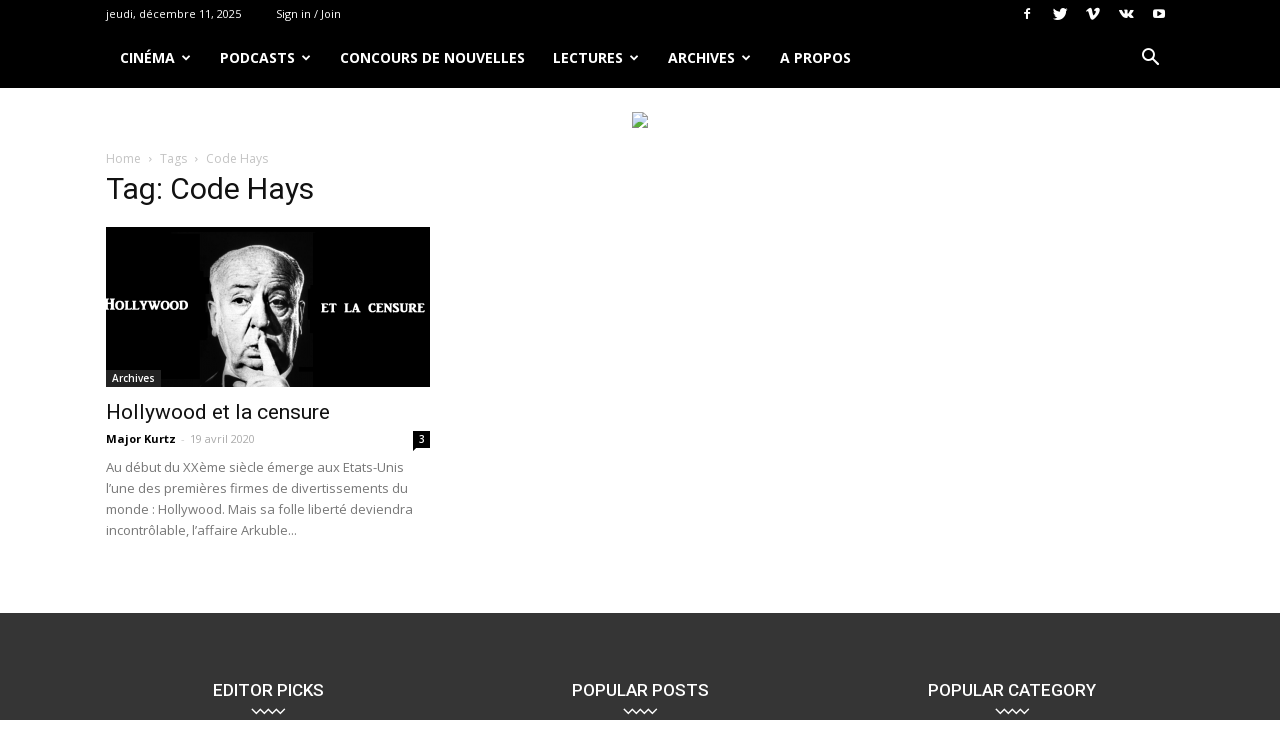

--- FILE ---
content_type: text/html; charset=UTF-8
request_url: https://www.lecercledesrockeursdisparus.com/tag/code-hays/
body_size: 15627
content:
<!doctype html >
<!--[if IE 8]>    <html class="ie8" lang="en"> <![endif]-->
<!--[if IE 9]>    <html class="ie9" lang="en"> <![endif]-->
<!--[if gt IE 8]><!--> <html lang="fr-FR"> <!--<![endif]-->
<head>
    <title>Code Hays | Les Bobines Partagees</title>
    <meta charset="UTF-8" />
    <meta name="viewport" content="width=device-width, initial-scale=1.0">
    <link rel="pingback" href="https://www.lecercledesrockeursdisparus.com/xmlrpc.php" />
    <meta name='robots' content='max-image-preview:large' />
	<style>img:is([sizes="auto" i], [sizes^="auto," i]) { contain-intrinsic-size: 3000px 1500px }</style>
	<link rel='dns-prefetch' href='//fonts.googleapis.com' />
<link rel="alternate" type="application/rss+xml" title="Les Bobines Partagees &raquo; Flux" href="https://www.lecercledesrockeursdisparus.com/feed/" />
<link rel="alternate" type="application/rss+xml" title="Les Bobines Partagees &raquo; Flux des commentaires" href="https://www.lecercledesrockeursdisparus.com/comments/feed/" />
<link rel="alternate" type="application/rss+xml" title="Les Bobines Partagees &raquo; Flux de l’étiquette Code Hays" href="https://www.lecercledesrockeursdisparus.com/tag/code-hays/feed/" />
<script type="text/javascript">
/* <![CDATA[ */
window._wpemojiSettings = {"baseUrl":"https:\/\/s.w.org\/images\/core\/emoji\/16.0.1\/72x72\/","ext":".png","svgUrl":"https:\/\/s.w.org\/images\/core\/emoji\/16.0.1\/svg\/","svgExt":".svg","source":{"concatemoji":"https:\/\/www.lecercledesrockeursdisparus.com\/wp-includes\/js\/wp-emoji-release.min.js?ver=6.8.3"}};
/*! This file is auto-generated */
!function(s,n){var o,i,e;function c(e){try{var t={supportTests:e,timestamp:(new Date).valueOf()};sessionStorage.setItem(o,JSON.stringify(t))}catch(e){}}function p(e,t,n){e.clearRect(0,0,e.canvas.width,e.canvas.height),e.fillText(t,0,0);var t=new Uint32Array(e.getImageData(0,0,e.canvas.width,e.canvas.height).data),a=(e.clearRect(0,0,e.canvas.width,e.canvas.height),e.fillText(n,0,0),new Uint32Array(e.getImageData(0,0,e.canvas.width,e.canvas.height).data));return t.every(function(e,t){return e===a[t]})}function u(e,t){e.clearRect(0,0,e.canvas.width,e.canvas.height),e.fillText(t,0,0);for(var n=e.getImageData(16,16,1,1),a=0;a<n.data.length;a++)if(0!==n.data[a])return!1;return!0}function f(e,t,n,a){switch(t){case"flag":return n(e,"\ud83c\udff3\ufe0f\u200d\u26a7\ufe0f","\ud83c\udff3\ufe0f\u200b\u26a7\ufe0f")?!1:!n(e,"\ud83c\udde8\ud83c\uddf6","\ud83c\udde8\u200b\ud83c\uddf6")&&!n(e,"\ud83c\udff4\udb40\udc67\udb40\udc62\udb40\udc65\udb40\udc6e\udb40\udc67\udb40\udc7f","\ud83c\udff4\u200b\udb40\udc67\u200b\udb40\udc62\u200b\udb40\udc65\u200b\udb40\udc6e\u200b\udb40\udc67\u200b\udb40\udc7f");case"emoji":return!a(e,"\ud83e\udedf")}return!1}function g(e,t,n,a){var r="undefined"!=typeof WorkerGlobalScope&&self instanceof WorkerGlobalScope?new OffscreenCanvas(300,150):s.createElement("canvas"),o=r.getContext("2d",{willReadFrequently:!0}),i=(o.textBaseline="top",o.font="600 32px Arial",{});return e.forEach(function(e){i[e]=t(o,e,n,a)}),i}function t(e){var t=s.createElement("script");t.src=e,t.defer=!0,s.head.appendChild(t)}"undefined"!=typeof Promise&&(o="wpEmojiSettingsSupports",i=["flag","emoji"],n.supports={everything:!0,everythingExceptFlag:!0},e=new Promise(function(e){s.addEventListener("DOMContentLoaded",e,{once:!0})}),new Promise(function(t){var n=function(){try{var e=JSON.parse(sessionStorage.getItem(o));if("object"==typeof e&&"number"==typeof e.timestamp&&(new Date).valueOf()<e.timestamp+604800&&"object"==typeof e.supportTests)return e.supportTests}catch(e){}return null}();if(!n){if("undefined"!=typeof Worker&&"undefined"!=typeof OffscreenCanvas&&"undefined"!=typeof URL&&URL.createObjectURL&&"undefined"!=typeof Blob)try{var e="postMessage("+g.toString()+"("+[JSON.stringify(i),f.toString(),p.toString(),u.toString()].join(",")+"));",a=new Blob([e],{type:"text/javascript"}),r=new Worker(URL.createObjectURL(a),{name:"wpTestEmojiSupports"});return void(r.onmessage=function(e){c(n=e.data),r.terminate(),t(n)})}catch(e){}c(n=g(i,f,p,u))}t(n)}).then(function(e){for(var t in e)n.supports[t]=e[t],n.supports.everything=n.supports.everything&&n.supports[t],"flag"!==t&&(n.supports.everythingExceptFlag=n.supports.everythingExceptFlag&&n.supports[t]);n.supports.everythingExceptFlag=n.supports.everythingExceptFlag&&!n.supports.flag,n.DOMReady=!1,n.readyCallback=function(){n.DOMReady=!0}}).then(function(){return e}).then(function(){var e;n.supports.everything||(n.readyCallback(),(e=n.source||{}).concatemoji?t(e.concatemoji):e.wpemoji&&e.twemoji&&(t(e.twemoji),t(e.wpemoji)))}))}((window,document),window._wpemojiSettings);
/* ]]> */
</script>
<style id='wp-emoji-styles-inline-css' type='text/css'>

	img.wp-smiley, img.emoji {
		display: inline !important;
		border: none !important;
		box-shadow: none !important;
		height: 1em !important;
		width: 1em !important;
		margin: 0 0.07em !important;
		vertical-align: -0.1em !important;
		background: none !important;
		padding: 0 !important;
	}
</style>
<link rel='stylesheet' id='wp-block-library-css' href='https://www.lecercledesrockeursdisparus.com/wp-includes/css/dist/block-library/style.min.css?ver=6.8.3' type='text/css' media='all' />
<style id='classic-theme-styles-inline-css' type='text/css'>
/*! This file is auto-generated */
.wp-block-button__link{color:#fff;background-color:#32373c;border-radius:9999px;box-shadow:none;text-decoration:none;padding:calc(.667em + 2px) calc(1.333em + 2px);font-size:1.125em}.wp-block-file__button{background:#32373c;color:#fff;text-decoration:none}
</style>
<style id='global-styles-inline-css' type='text/css'>
:root{--wp--preset--aspect-ratio--square: 1;--wp--preset--aspect-ratio--4-3: 4/3;--wp--preset--aspect-ratio--3-4: 3/4;--wp--preset--aspect-ratio--3-2: 3/2;--wp--preset--aspect-ratio--2-3: 2/3;--wp--preset--aspect-ratio--16-9: 16/9;--wp--preset--aspect-ratio--9-16: 9/16;--wp--preset--color--black: #000000;--wp--preset--color--cyan-bluish-gray: #abb8c3;--wp--preset--color--white: #ffffff;--wp--preset--color--pale-pink: #f78da7;--wp--preset--color--vivid-red: #cf2e2e;--wp--preset--color--luminous-vivid-orange: #ff6900;--wp--preset--color--luminous-vivid-amber: #fcb900;--wp--preset--color--light-green-cyan: #7bdcb5;--wp--preset--color--vivid-green-cyan: #00d084;--wp--preset--color--pale-cyan-blue: #8ed1fc;--wp--preset--color--vivid-cyan-blue: #0693e3;--wp--preset--color--vivid-purple: #9b51e0;--wp--preset--gradient--vivid-cyan-blue-to-vivid-purple: linear-gradient(135deg,rgba(6,147,227,1) 0%,rgb(155,81,224) 100%);--wp--preset--gradient--light-green-cyan-to-vivid-green-cyan: linear-gradient(135deg,rgb(122,220,180) 0%,rgb(0,208,130) 100%);--wp--preset--gradient--luminous-vivid-amber-to-luminous-vivid-orange: linear-gradient(135deg,rgba(252,185,0,1) 0%,rgba(255,105,0,1) 100%);--wp--preset--gradient--luminous-vivid-orange-to-vivid-red: linear-gradient(135deg,rgba(255,105,0,1) 0%,rgb(207,46,46) 100%);--wp--preset--gradient--very-light-gray-to-cyan-bluish-gray: linear-gradient(135deg,rgb(238,238,238) 0%,rgb(169,184,195) 100%);--wp--preset--gradient--cool-to-warm-spectrum: linear-gradient(135deg,rgb(74,234,220) 0%,rgb(151,120,209) 20%,rgb(207,42,186) 40%,rgb(238,44,130) 60%,rgb(251,105,98) 80%,rgb(254,248,76) 100%);--wp--preset--gradient--blush-light-purple: linear-gradient(135deg,rgb(255,206,236) 0%,rgb(152,150,240) 100%);--wp--preset--gradient--blush-bordeaux: linear-gradient(135deg,rgb(254,205,165) 0%,rgb(254,45,45) 50%,rgb(107,0,62) 100%);--wp--preset--gradient--luminous-dusk: linear-gradient(135deg,rgb(255,203,112) 0%,rgb(199,81,192) 50%,rgb(65,88,208) 100%);--wp--preset--gradient--pale-ocean: linear-gradient(135deg,rgb(255,245,203) 0%,rgb(182,227,212) 50%,rgb(51,167,181) 100%);--wp--preset--gradient--electric-grass: linear-gradient(135deg,rgb(202,248,128) 0%,rgb(113,206,126) 100%);--wp--preset--gradient--midnight: linear-gradient(135deg,rgb(2,3,129) 0%,rgb(40,116,252) 100%);--wp--preset--font-size--small: 11px;--wp--preset--font-size--medium: 20px;--wp--preset--font-size--large: 32px;--wp--preset--font-size--x-large: 42px;--wp--preset--font-size--regular: 15px;--wp--preset--font-size--larger: 50px;--wp--preset--spacing--20: 0.44rem;--wp--preset--spacing--30: 0.67rem;--wp--preset--spacing--40: 1rem;--wp--preset--spacing--50: 1.5rem;--wp--preset--spacing--60: 2.25rem;--wp--preset--spacing--70: 3.38rem;--wp--preset--spacing--80: 5.06rem;--wp--preset--shadow--natural: 6px 6px 9px rgba(0, 0, 0, 0.2);--wp--preset--shadow--deep: 12px 12px 50px rgba(0, 0, 0, 0.4);--wp--preset--shadow--sharp: 6px 6px 0px rgba(0, 0, 0, 0.2);--wp--preset--shadow--outlined: 6px 6px 0px -3px rgba(255, 255, 255, 1), 6px 6px rgba(0, 0, 0, 1);--wp--preset--shadow--crisp: 6px 6px 0px rgba(0, 0, 0, 1);}:where(.is-layout-flex){gap: 0.5em;}:where(.is-layout-grid){gap: 0.5em;}body .is-layout-flex{display: flex;}.is-layout-flex{flex-wrap: wrap;align-items: center;}.is-layout-flex > :is(*, div){margin: 0;}body .is-layout-grid{display: grid;}.is-layout-grid > :is(*, div){margin: 0;}:where(.wp-block-columns.is-layout-flex){gap: 2em;}:where(.wp-block-columns.is-layout-grid){gap: 2em;}:where(.wp-block-post-template.is-layout-flex){gap: 1.25em;}:where(.wp-block-post-template.is-layout-grid){gap: 1.25em;}.has-black-color{color: var(--wp--preset--color--black) !important;}.has-cyan-bluish-gray-color{color: var(--wp--preset--color--cyan-bluish-gray) !important;}.has-white-color{color: var(--wp--preset--color--white) !important;}.has-pale-pink-color{color: var(--wp--preset--color--pale-pink) !important;}.has-vivid-red-color{color: var(--wp--preset--color--vivid-red) !important;}.has-luminous-vivid-orange-color{color: var(--wp--preset--color--luminous-vivid-orange) !important;}.has-luminous-vivid-amber-color{color: var(--wp--preset--color--luminous-vivid-amber) !important;}.has-light-green-cyan-color{color: var(--wp--preset--color--light-green-cyan) !important;}.has-vivid-green-cyan-color{color: var(--wp--preset--color--vivid-green-cyan) !important;}.has-pale-cyan-blue-color{color: var(--wp--preset--color--pale-cyan-blue) !important;}.has-vivid-cyan-blue-color{color: var(--wp--preset--color--vivid-cyan-blue) !important;}.has-vivid-purple-color{color: var(--wp--preset--color--vivid-purple) !important;}.has-black-background-color{background-color: var(--wp--preset--color--black) !important;}.has-cyan-bluish-gray-background-color{background-color: var(--wp--preset--color--cyan-bluish-gray) !important;}.has-white-background-color{background-color: var(--wp--preset--color--white) !important;}.has-pale-pink-background-color{background-color: var(--wp--preset--color--pale-pink) !important;}.has-vivid-red-background-color{background-color: var(--wp--preset--color--vivid-red) !important;}.has-luminous-vivid-orange-background-color{background-color: var(--wp--preset--color--luminous-vivid-orange) !important;}.has-luminous-vivid-amber-background-color{background-color: var(--wp--preset--color--luminous-vivid-amber) !important;}.has-light-green-cyan-background-color{background-color: var(--wp--preset--color--light-green-cyan) !important;}.has-vivid-green-cyan-background-color{background-color: var(--wp--preset--color--vivid-green-cyan) !important;}.has-pale-cyan-blue-background-color{background-color: var(--wp--preset--color--pale-cyan-blue) !important;}.has-vivid-cyan-blue-background-color{background-color: var(--wp--preset--color--vivid-cyan-blue) !important;}.has-vivid-purple-background-color{background-color: var(--wp--preset--color--vivid-purple) !important;}.has-black-border-color{border-color: var(--wp--preset--color--black) !important;}.has-cyan-bluish-gray-border-color{border-color: var(--wp--preset--color--cyan-bluish-gray) !important;}.has-white-border-color{border-color: var(--wp--preset--color--white) !important;}.has-pale-pink-border-color{border-color: var(--wp--preset--color--pale-pink) !important;}.has-vivid-red-border-color{border-color: var(--wp--preset--color--vivid-red) !important;}.has-luminous-vivid-orange-border-color{border-color: var(--wp--preset--color--luminous-vivid-orange) !important;}.has-luminous-vivid-amber-border-color{border-color: var(--wp--preset--color--luminous-vivid-amber) !important;}.has-light-green-cyan-border-color{border-color: var(--wp--preset--color--light-green-cyan) !important;}.has-vivid-green-cyan-border-color{border-color: var(--wp--preset--color--vivid-green-cyan) !important;}.has-pale-cyan-blue-border-color{border-color: var(--wp--preset--color--pale-cyan-blue) !important;}.has-vivid-cyan-blue-border-color{border-color: var(--wp--preset--color--vivid-cyan-blue) !important;}.has-vivid-purple-border-color{border-color: var(--wp--preset--color--vivid-purple) !important;}.has-vivid-cyan-blue-to-vivid-purple-gradient-background{background: var(--wp--preset--gradient--vivid-cyan-blue-to-vivid-purple) !important;}.has-light-green-cyan-to-vivid-green-cyan-gradient-background{background: var(--wp--preset--gradient--light-green-cyan-to-vivid-green-cyan) !important;}.has-luminous-vivid-amber-to-luminous-vivid-orange-gradient-background{background: var(--wp--preset--gradient--luminous-vivid-amber-to-luminous-vivid-orange) !important;}.has-luminous-vivid-orange-to-vivid-red-gradient-background{background: var(--wp--preset--gradient--luminous-vivid-orange-to-vivid-red) !important;}.has-very-light-gray-to-cyan-bluish-gray-gradient-background{background: var(--wp--preset--gradient--very-light-gray-to-cyan-bluish-gray) !important;}.has-cool-to-warm-spectrum-gradient-background{background: var(--wp--preset--gradient--cool-to-warm-spectrum) !important;}.has-blush-light-purple-gradient-background{background: var(--wp--preset--gradient--blush-light-purple) !important;}.has-blush-bordeaux-gradient-background{background: var(--wp--preset--gradient--blush-bordeaux) !important;}.has-luminous-dusk-gradient-background{background: var(--wp--preset--gradient--luminous-dusk) !important;}.has-pale-ocean-gradient-background{background: var(--wp--preset--gradient--pale-ocean) !important;}.has-electric-grass-gradient-background{background: var(--wp--preset--gradient--electric-grass) !important;}.has-midnight-gradient-background{background: var(--wp--preset--gradient--midnight) !important;}.has-small-font-size{font-size: var(--wp--preset--font-size--small) !important;}.has-medium-font-size{font-size: var(--wp--preset--font-size--medium) !important;}.has-large-font-size{font-size: var(--wp--preset--font-size--large) !important;}.has-x-large-font-size{font-size: var(--wp--preset--font-size--x-large) !important;}
:where(.wp-block-post-template.is-layout-flex){gap: 1.25em;}:where(.wp-block-post-template.is-layout-grid){gap: 1.25em;}
:where(.wp-block-columns.is-layout-flex){gap: 2em;}:where(.wp-block-columns.is-layout-grid){gap: 2em;}
:root :where(.wp-block-pullquote){font-size: 1.5em;line-height: 1.6;}
</style>
<link rel='stylesheet' id='google-fonts-style-css' href='https://fonts.googleapis.com/css?family=Open+Sans%3A300italic%2C400%2C400italic%2C600%2C600italic%2C700%7CRoboto%3A300%2C400%2C400italic%2C500%2C500italic%2C700%2C900&#038;ver=9.5' type='text/css' media='all' />
<link rel='stylesheet' id='td-theme-css' href='https://www.lecercledesrockeursdisparus.com/wp-content/themes/Newspaper/style.css?ver=9.5' type='text/css' media='all' />
<script type="text/javascript" src="https://www.lecercledesrockeursdisparus.com/wp-includes/js/jquery/jquery.min.js?ver=3.7.1" id="jquery-core-js"></script>
<script type="text/javascript" src="https://www.lecercledesrockeursdisparus.com/wp-includes/js/jquery/jquery-migrate.min.js?ver=3.4.1" id="jquery-migrate-js"></script>
<link rel="https://api.w.org/" href="https://www.lecercledesrockeursdisparus.com/wp-json/" /><link rel="alternate" title="JSON" type="application/json" href="https://www.lecercledesrockeursdisparus.com/wp-json/wp/v2/tags/334" /><link rel="EditURI" type="application/rsd+xml" title="RSD" href="https://www.lecercledesrockeursdisparus.com/xmlrpc.php?rsd" />
<meta name="generator" content="WordPress 6.8.3" />
<!--[if lt IE 9]><script src="https://cdnjs.cloudflare.com/ajax/libs/html5shiv/3.7.3/html5shiv.js"></script><![endif]-->
    
<!-- JS generated by theme -->

<script>
    
    

	    var tdBlocksArray = []; //here we store all the items for the current page

	    //td_block class - each ajax block uses a object of this class for requests
	    function tdBlock() {
		    this.id = '';
		    this.block_type = 1; //block type id (1-234 etc)
		    this.atts = '';
		    this.td_column_number = '';
		    this.td_current_page = 1; //
		    this.post_count = 0; //from wp
		    this.found_posts = 0; //from wp
		    this.max_num_pages = 0; //from wp
		    this.td_filter_value = ''; //current live filter value
		    this.is_ajax_running = false;
		    this.td_user_action = ''; // load more or infinite loader (used by the animation)
		    this.header_color = '';
		    this.ajax_pagination_infinite_stop = ''; //show load more at page x
	    }


        // td_js_generator - mini detector
        (function(){
            var htmlTag = document.getElementsByTagName("html")[0];

	        if ( navigator.userAgent.indexOf("MSIE 10.0") > -1 ) {
                htmlTag.className += ' ie10';
            }

            if ( !!navigator.userAgent.match(/Trident.*rv\:11\./) ) {
                htmlTag.className += ' ie11';
            }

	        if ( navigator.userAgent.indexOf("Edge") > -1 ) {
                htmlTag.className += ' ieEdge';
            }

            if ( /(iPad|iPhone|iPod)/g.test(navigator.userAgent) ) {
                htmlTag.className += ' td-md-is-ios';
            }

            var user_agent = navigator.userAgent.toLowerCase();
            if ( user_agent.indexOf("android") > -1 ) {
                htmlTag.className += ' td-md-is-android';
            }

            if ( -1 !== navigator.userAgent.indexOf('Mac OS X')  ) {
                htmlTag.className += ' td-md-is-os-x';
            }

            if ( /chrom(e|ium)/.test(navigator.userAgent.toLowerCase()) ) {
               htmlTag.className += ' td-md-is-chrome';
            }

            if ( -1 !== navigator.userAgent.indexOf('Firefox') ) {
                htmlTag.className += ' td-md-is-firefox';
            }

            if ( -1 !== navigator.userAgent.indexOf('Safari') && -1 === navigator.userAgent.indexOf('Chrome') ) {
                htmlTag.className += ' td-md-is-safari';
            }

            if( -1 !== navigator.userAgent.indexOf('IEMobile') ){
                htmlTag.className += ' td-md-is-iemobile';
            }

        })();




        var tdLocalCache = {};

        ( function () {
            "use strict";

            tdLocalCache = {
                data: {},
                remove: function (resource_id) {
                    delete tdLocalCache.data[resource_id];
                },
                exist: function (resource_id) {
                    return tdLocalCache.data.hasOwnProperty(resource_id) && tdLocalCache.data[resource_id] !== null;
                },
                get: function (resource_id) {
                    return tdLocalCache.data[resource_id];
                },
                set: function (resource_id, cachedData) {
                    tdLocalCache.remove(resource_id);
                    tdLocalCache.data[resource_id] = cachedData;
                }
            };
        })();

    
    
var tds_login_sing_in_widget="show";
var td_viewport_interval_list=[{"limitBottom":767,"sidebarWidth":228},{"limitBottom":1018,"sidebarWidth":300},{"limitBottom":1140,"sidebarWidth":324}];
var td_animation_stack_effect="type0";
var tds_animation_stack=true;
var td_animation_stack_specific_selectors=".entry-thumb, img";
var td_animation_stack_general_selectors=".td-animation-stack img, .td-animation-stack .entry-thumb, .post img";
var td_ajax_url="https:\/\/www.lecercledesrockeursdisparus.com\/wp-admin\/admin-ajax.php?td_theme_name=Newspaper&v=9.5";
var td_get_template_directory_uri="https:\/\/www.lecercledesrockeursdisparus.com\/wp-content\/themes\/Newspaper";
var tds_snap_menu="smart_snap_always";
var tds_logo_on_sticky="show_header_logo";
var tds_header_style="5";
var td_please_wait="Please wait...";
var td_email_user_pass_incorrect="User or password incorrect!";
var td_email_user_incorrect="Email or username incorrect!";
var td_email_incorrect="Email incorrect!";
var tds_more_articles_on_post_enable="show";
var tds_more_articles_on_post_time_to_wait="";
var tds_more_articles_on_post_pages_distance_from_top=0;
var tds_theme_color_site_wide="#4db2ec";
var tds_smart_sidebar="enabled";
var tdThemeName="Newspaper";
var td_magnific_popup_translation_tPrev="Previous (Left arrow key)";
var td_magnific_popup_translation_tNext="Next (Right arrow key)";
var td_magnific_popup_translation_tCounter="%curr% of %total%";
var td_magnific_popup_translation_ajax_tError="The content from %url% could not be loaded.";
var td_magnific_popup_translation_image_tError="The image #%curr% could not be loaded.";
var tdDateNamesI18n={"month_names":["janvier","f\u00e9vrier","mars","avril","mai","juin","juillet","ao\u00fbt","septembre","octobre","novembre","d\u00e9cembre"],"month_names_short":["Jan","F\u00e9v","Mar","Avr","Mai","Juin","Juil","Ao\u00fbt","Sep","Oct","Nov","D\u00e9c"],"day_names":["dimanche","lundi","mardi","mercredi","jeudi","vendredi","samedi"],"day_names_short":["dim","lun","mar","mer","jeu","ven","sam"]};
var td_ad_background_click_link="";
var td_ad_background_click_target="";
</script>


<!-- Header style compiled by theme -->

<style>
    
.block-title > span,
    .block-title > span > a,
    .block-title > a,
    .block-title > label,
    .widgettitle,
    .widgettitle:after,
    .td-trending-now-title,
    .td-trending-now-wrapper:hover .td-trending-now-title,
    .wpb_tabs li.ui-tabs-active a,
    .wpb_tabs li:hover a,
    .vc_tta-container .vc_tta-color-grey.vc_tta-tabs-position-top.vc_tta-style-classic .vc_tta-tabs-container .vc_tta-tab.vc_active > a,
    .vc_tta-container .vc_tta-color-grey.vc_tta-tabs-position-top.vc_tta-style-classic .vc_tta-tabs-container .vc_tta-tab:hover > a,
    .td_block_template_1 .td-related-title .td-cur-simple-item,
    .woocommerce .product .products h2:not(.woocommerce-loop-product__title),
    .td-subcat-filter .td-subcat-dropdown:hover .td-subcat-more,
    .td-weather-information:before,
    .td-weather-week:before,
    .td_block_exchange .td-exchange-header:before,
    .td-theme-wrap .td_block_template_3 .td-block-title > *,
    .td-theme-wrap .td_block_template_4 .td-block-title > *,
    .td-theme-wrap .td_block_template_7 .td-block-title > *,
    .td-theme-wrap .td_block_template_9 .td-block-title:after,
    .td-theme-wrap .td_block_template_10 .td-block-title::before,
    .td-theme-wrap .td_block_template_11 .td-block-title::before,
    .td-theme-wrap .td_block_template_11 .td-block-title::after,
    .td-theme-wrap .td_block_template_14 .td-block-title,
    .td-theme-wrap .td_block_template_15 .td-block-title:before,
    .td-theme-wrap .td_block_template_17 .td-block-title:before {
        background-color: #222222;
    }

    .woocommerce div.product .woocommerce-tabs ul.tabs li.active {
    	background-color: #222222 !important;
    }

    .block-title,
    .td_block_template_1 .td-related-title,
    .wpb_tabs .wpb_tabs_nav,
    .vc_tta-container .vc_tta-color-grey.vc_tta-tabs-position-top.vc_tta-style-classic .vc_tta-tabs-container,
    .woocommerce div.product .woocommerce-tabs ul.tabs:before,
    .td-theme-wrap .td_block_template_5 .td-block-title > *,
    .td-theme-wrap .td_block_template_17 .td-block-title,
    .td-theme-wrap .td_block_template_17 .td-block-title::before {
        border-color: #222222;
    }

    .td-theme-wrap .td_block_template_4 .td-block-title > *:before,
    .td-theme-wrap .td_block_template_17 .td-block-title::after {
        border-color: #222222 transparent transparent transparent;
    }
    
    .td-theme-wrap .td_block_template_4 .td-related-title .td-cur-simple-item:before {
        border-color: #222222 transparent transparent transparent !important;
    }

    
    .td-header-wrap .td-header-top-menu-full,
    .td-header-wrap .top-header-menu .sub-menu {
        background-color: #000000;
    }
    .td-header-style-8 .td-header-top-menu-full {
        background-color: transparent;
    }
    .td-header-style-8 .td-header-top-menu-full .td-header-top-menu {
        background-color: #000000;
        padding-left: 15px;
        padding-right: 15px;
    }

    .td-header-wrap .td-header-top-menu-full .td-header-top-menu,
    .td-header-wrap .td-header-top-menu-full {
        border-bottom: none;
    }


    
    .td-header-top-menu,
    .td-header-top-menu a,
    .td-header-wrap .td-header-top-menu-full .td-header-top-menu,
    .td-header-wrap .td-header-top-menu-full a,
    .td-header-style-8 .td-header-top-menu,
    .td-header-style-8 .td-header-top-menu a,
    .td-header-top-menu .td-drop-down-search .entry-title a {
        color: #ffffff;
    }

    
    .td-header-wrap .td-header-menu-wrap-full,
    .td-header-menu-wrap.td-affix,
    .td-header-style-3 .td-header-main-menu,
    .td-header-style-3 .td-affix .td-header-main-menu,
    .td-header-style-4 .td-header-main-menu,
    .td-header-style-4 .td-affix .td-header-main-menu,
    .td-header-style-8 .td-header-menu-wrap.td-affix,
    .td-header-style-8 .td-header-top-menu-full {
		background-color: #000000;
    }


    .td-boxed-layout .td-header-style-3 .td-header-menu-wrap,
    .td-boxed-layout .td-header-style-4 .td-header-menu-wrap,
    .td-header-style-3 .td_stretch_content .td-header-menu-wrap,
    .td-header-style-4 .td_stretch_content .td-header-menu-wrap {
    	background-color: #000000 !important;
    }


    @media (min-width: 1019px) {
        .td-header-style-1 .td-header-sp-recs,
        .td-header-style-1 .td-header-sp-logo {
            margin-bottom: 28px;
        }
    }

    @media (min-width: 768px) and (max-width: 1018px) {
        .td-header-style-1 .td-header-sp-recs,
        .td-header-style-1 .td-header-sp-logo {
            margin-bottom: 14px;
        }
    }

    .td-header-style-7 .td-header-top-menu {
        border-bottom: none;
    }
    
    
    
    .td-footer-wrapper,
    .td-footer-wrapper .td_block_template_7 .td-block-title > *,
    .td-footer-wrapper .td_block_template_17 .td-block-title,
    .td-footer-wrapper .td-block-title-wrap .td-wrapper-pulldown-filter {
        background-color: #353535;
    }

    
    .td-footer-wrapper::before {
        background-size: cover;
    }

    
    .td-footer-wrapper::before {
        background-position: center center;
    }

    
    .td-footer-wrapper::before {
        opacity: 0.1;
    }
</style>



<script type="application/ld+json">
    {
        "@context": "http://schema.org",
        "@type": "BreadcrumbList",
        "itemListElement": [
            {
                "@type": "ListItem",
                "position": 1,
                "item": {
                    "@type": "WebSite",
                    "@id": "https://www.lecercledesrockeursdisparus.com/",
                    "name": "Home"
                }
            },
            {
                "@type": "ListItem",
                "position": 2,
                    "item": {
                    "@type": "WebPage",
                    "@id": "https://www.lecercledesrockeursdisparus.com/tag/code-hays/",
                    "name": "Code Hays"
                }
            }    
        ]
    }
</script>
<link rel="icon" href="https://www.lecercledesrockeursdisparus.com/wp-content/uploads/2019/12/cropped-Logo-idée-1-32x32.jpg" sizes="32x32" />
<link rel="icon" href="https://www.lecercledesrockeursdisparus.com/wp-content/uploads/2019/12/cropped-Logo-idée-1-192x192.jpg" sizes="192x192" />
<link rel="apple-touch-icon" href="https://www.lecercledesrockeursdisparus.com/wp-content/uploads/2019/12/cropped-Logo-idée-1-180x180.jpg" />
<meta name="msapplication-TileImage" content="https://www.lecercledesrockeursdisparus.com/wp-content/uploads/2019/12/cropped-Logo-idée-1-270x270.jpg" />
</head>

<body class="archive tag tag-code-hays tag-334 wp-theme-Newspaper global-block-template-6 td-animation-stack-type0 td-full-layout" itemscope="itemscope" itemtype="https://schema.org/WebPage">

        <div class="td-scroll-up"><i class="td-icon-menu-up"></i></div>
    
    <div class="td-menu-background"></div>
<div id="td-mobile-nav">
    <div class="td-mobile-container">
        <!-- mobile menu top section -->
        <div class="td-menu-socials-wrap">
            <!-- socials -->
            <div class="td-menu-socials">
                
        <span class="td-social-icon-wrap">
            <a target="_blank" href="#" title="Facebook">
                <i class="td-icon-font td-icon-facebook"></i>
            </a>
        </span>
        <span class="td-social-icon-wrap">
            <a target="_blank" href="#" title="Twitter">
                <i class="td-icon-font td-icon-twitter"></i>
            </a>
        </span>
        <span class="td-social-icon-wrap">
            <a target="_blank" href="#" title="Vimeo">
                <i class="td-icon-font td-icon-vimeo"></i>
            </a>
        </span>
        <span class="td-social-icon-wrap">
            <a target="_blank" href="#" title="VKontakte">
                <i class="td-icon-font td-icon-vk"></i>
            </a>
        </span>
        <span class="td-social-icon-wrap">
            <a target="_blank" href="#" title="Youtube">
                <i class="td-icon-font td-icon-youtube"></i>
            </a>
        </span>            </div>
            <!-- close button -->
            <div class="td-mobile-close">
                <a href="#"><i class="td-icon-close-mobile"></i></a>
            </div>
        </div>

        <!-- login section -->
                    <div class="td-menu-login-section">
                
    <div class="td-guest-wrap">
        <div class="td-menu-avatar"><div class="td-avatar-container"><img alt='' src='https://secure.gravatar.com/avatar/?s=80&#038;d=blank&#038;r=g' srcset='https://secure.gravatar.com/avatar/?s=160&#038;d=blank&#038;r=g 2x' class='avatar avatar-80 photo avatar-default' height='80' width='80' decoding='async'/></div></div>
        <div class="td-menu-login"><a id="login-link-mob">Sign in</a></div>
    </div>
            </div>
        
        <!-- menu section -->
        <div class="td-mobile-content">
            <div class="menu-menu-container"><ul id="menu-menu" class="td-mobile-main-menu"><li id="menu-item-35" class="menu-item menu-item-type-taxonomy menu-item-object-category menu-item-first menu-item-has-children menu-item-35"><a href="https://www.lecercledesrockeursdisparus.com/category/cine/">Cinéma<i class="td-icon-menu-right td-element-after"></i></a>
<ul class="sub-menu">
	<li id="menu-item-0" class="menu-item-0"><a href="https://www.lecercledesrockeursdisparus.com/category/cine/critiques/">Critiques</a></li>
</ul>
</li>
<li id="menu-item-764" class="menu-item menu-item-type-taxonomy menu-item-object-category menu-item-has-children menu-item-764"><a href="https://www.lecercledesrockeursdisparus.com/category/podcasts/">Podcasts<i class="td-icon-menu-right td-element-after"></i></a>
<ul class="sub-menu">
	<li id="menu-item-841" class="menu-item menu-item-type-taxonomy menu-item-object-category menu-item-has-children menu-item-841"><a href="https://www.lecercledesrockeursdisparus.com/category/podcasts/episodes/">Episodes<i class="td-icon-menu-right td-element-after"></i></a>
	<ul class="sub-menu">
		<li class="menu-item-0"><a href="https://www.lecercledesrockeursdisparus.com/category/podcasts/episodes/">Episodes</a></li>
		<li class="menu-item-0"><a href="https://www.lecercledesrockeursdisparus.com/category/podcasts/episodes-speciaux/">Episodes spéciaux</a></li>
	</ul>
</li>
	<li id="menu-item-842" class="menu-item menu-item-type-taxonomy menu-item-object-category menu-item-has-children menu-item-842"><a href="https://www.lecercledesrockeursdisparus.com/category/podcasts/episodes-speciaux/">Episodes spéciaux<i class="td-icon-menu-right td-element-after"></i></a>
	<ul class="sub-menu">
		<li class="menu-item-0"><a href="https://www.lecercledesrockeursdisparus.com/category/podcasts/episodes/">Episodes</a></li>
		<li class="menu-item-0"><a href="https://www.lecercledesrockeursdisparus.com/category/podcasts/episodes-speciaux/">Episodes spéciaux</a></li>
	</ul>
</li>
</ul>
</li>
<li id="menu-item-674" class="menu-item menu-item-type-taxonomy menu-item-object-category menu-item-674"><a href="https://www.lecercledesrockeursdisparus.com/category/concours-de-nouvelles/">Concours de nouvelles</a></li>
<li id="menu-item-1096" class="menu-item menu-item-type-taxonomy menu-item-object-category menu-item-has-children menu-item-1096"><a href="https://www.lecercledesrockeursdisparus.com/category/lectures/">Lectures<i class="td-icon-menu-right td-element-after"></i></a>
<ul class="sub-menu">
	<li id="menu-item-1123" class="menu-item menu-item-type-taxonomy menu-item-object-category menu-item-1123"><a href="https://www.lecercledesrockeursdisparus.com/category/lectures/lectures-lectures/">Lectures</a></li>
</ul>
</li>
<li id="menu-item-754" class="menu-item menu-item-type-taxonomy menu-item-object-category menu-item-has-children menu-item-754"><a href="https://www.lecercledesrockeursdisparus.com/category/archives/">Archives<i class="td-icon-menu-right td-element-after"></i></a>
<ul class="sub-menu">
	<li class="menu-item-0"><a href="https://www.lecercledesrockeursdisparus.com/category/archives/archives-cinema/">Archives Cinéma</a></li>
	<li class="menu-item-0"><a href="https://www.lecercledesrockeursdisparus.com/category/archives/archives-litterature/">Archives Littérature</a></li>
	<li class="menu-item-0"><a href="https://www.lecercledesrockeursdisparus.com/category/archives/archives-rock/">Archives Rock</a></li>
</ul>
</li>
<li id="menu-item-912" class="menu-item menu-item-type-taxonomy menu-item-object-category menu-item-912"><a href="https://www.lecercledesrockeursdisparus.com/category/a-propos/">A propos</a></li>
</ul></div>        </div>
    </div>

    <!-- register/login section -->
            <div id="login-form-mobile" class="td-register-section">
            
            <div id="td-login-mob" class="td-login-animation td-login-hide-mob">
            	<!-- close button -->
	            <div class="td-login-close">
	                <a href="#" class="td-back-button"><i class="td-icon-read-down"></i></a>
	                <div class="td-login-title">Sign in</div>
	                <!-- close button -->
		            <div class="td-mobile-close">
		                <a href="#"><i class="td-icon-close-mobile"></i></a>
		            </div>
	            </div>
	            <div class="td-login-form-wrap">
	                <div class="td-login-panel-title"><span>Welcome!</span>Log into your account</div>
	                <div class="td_display_err"></div>
	                <div class="td-login-inputs"><input class="td-login-input" type="text" name="login_email" id="login_email-mob" value="" required><label>your username</label></div>
	                <div class="td-login-inputs"><input class="td-login-input" type="password" name="login_pass" id="login_pass-mob" value="" required><label>your password</label></div>
	                <input type="button" name="login_button" id="login_button-mob" class="td-login-button" value="LOG IN">
	                <div class="td-login-info-text">
	                <a href="#" id="forgot-pass-link-mob">Forgot your password?</a>
	                </div>
	                
	                
	                
                </div>
            </div>

            
            
            
            
            <div id="td-forgot-pass-mob" class="td-login-animation td-login-hide-mob">
                <!-- close button -->
	            <div class="td-forgot-pass-close">
	                <a href="#" class="td-back-button"><i class="td-icon-read-down"></i></a>
	                <div class="td-login-title">Password recovery</div>
	            </div>
	            <div class="td-login-form-wrap">
	                <div class="td-login-panel-title">Recover your password</div>
	                <div class="td_display_err"></div>
	                <div class="td-login-inputs"><input class="td-login-input" type="text" name="forgot_email" id="forgot_email-mob" value="" required><label>your email</label></div>
	                <input type="button" name="forgot_button" id="forgot_button-mob" class="td-login-button" value="Send My Pass">
                </div>
            </div>
        </div>
    </div>    <div class="td-search-background"></div>
<div class="td-search-wrap-mob">
	<div class="td-drop-down-search" aria-labelledby="td-header-search-button">
		<form method="get" class="td-search-form" action="https://www.lecercledesrockeursdisparus.com/">
			<!-- close button -->
			<div class="td-search-close">
				<a href="#"><i class="td-icon-close-mobile"></i></a>
			</div>
			<div role="search" class="td-search-input">
				<span>Search</span>
				<input id="td-header-search-mob" type="text" value="" name="s" autocomplete="off" />
			</div>
		</form>
		<div id="td-aj-search-mob"></div>
	</div>
</div>

    <style>
        @media (max-width: 767px) {
            .td-header-desktop-wrap {
                display: none;
            }
        }
        @media (min-width: 767px) {
            .td-header-mobile-wrap {
                display: none;
            }
        }
    </style>
    
    <div id="td-outer-wrap" class="td-theme-wrap">
    
        
            <div class="tdc-header-wrap ">

            <!--
Header style 5
-->


<div class="td-header-wrap td-header-style-5 ">
    
    <div class="td-header-top-menu-full td-container-wrap ">
        <div class="td-container td-header-row td-header-top-menu">
            
    <div class="top-bar-style-1">
        
<div class="td-header-sp-top-menu">


	        <div class="td_data_time">
            <div >

                jeudi, décembre 11, 2025
            </div>
        </div>
    <ul class="top-header-menu td_ul_login"><li class="menu-item"><a class="td-login-modal-js menu-item" href="#login-form" data-effect="mpf-td-login-effect">Sign in / Join</a><span class="td-sp-ico-login td_sp_login_ico_style"></span></li></ul></div>
        <div class="td-header-sp-top-widget">
    
    
        
        <span class="td-social-icon-wrap">
            <a target="_blank" href="#" title="Facebook">
                <i class="td-icon-font td-icon-facebook"></i>
            </a>
        </span>
        <span class="td-social-icon-wrap">
            <a target="_blank" href="#" title="Twitter">
                <i class="td-icon-font td-icon-twitter"></i>
            </a>
        </span>
        <span class="td-social-icon-wrap">
            <a target="_blank" href="#" title="Vimeo">
                <i class="td-icon-font td-icon-vimeo"></i>
            </a>
        </span>
        <span class="td-social-icon-wrap">
            <a target="_blank" href="#" title="VKontakte">
                <i class="td-icon-font td-icon-vk"></i>
            </a>
        </span>
        <span class="td-social-icon-wrap">
            <a target="_blank" href="#" title="Youtube">
                <i class="td-icon-font td-icon-youtube"></i>
            </a>
        </span>    </div>    </div>

<!-- LOGIN MODAL -->

                <div  id="login-form" class="white-popup-block mfp-hide mfp-with-anim">
                    <div class="td-login-wrap">
                        <a href="#" class="td-back-button"><i class="td-icon-modal-back"></i></a>
                        <div id="td-login-div" class="td-login-form-div td-display-block">
                            <div class="td-login-panel-title">Sign in</div>
                            <div class="td-login-panel-descr">Welcome! Log into your account</div>
                            <div class="td_display_err"></div>
                            <div class="td-login-inputs"><input class="td-login-input" type="text" name="login_email" id="login_email" value="" required><label>your username</label></div>
	                        <div class="td-login-inputs"><input class="td-login-input" type="password" name="login_pass" id="login_pass" value="" required><label>your password</label></div>
                            <input type="button" name="login_button" id="login_button" class="wpb_button btn td-login-button" value="Login">
                            <div class="td-login-info-text"><a href="#" id="forgot-pass-link">Forgot your password? Get help</a></div>
                            
                            
                            
                            
                        </div>

                        

                         <div id="td-forgot-pass-div" class="td-login-form-div td-display-none">
                            <div class="td-login-panel-title">Password recovery</div>
                            <div class="td-login-panel-descr">Recover your password</div>
                            <div class="td_display_err"></div>
                            <div class="td-login-inputs"><input class="td-login-input" type="text" name="forgot_email" id="forgot_email" value="" required><label>your email</label></div>
                            <input type="button" name="forgot_button" id="forgot_button" class="wpb_button btn td-login-button" value="Send My Password">
                            <div class="td-login-info-text">A password will be e-mailed to you.</div>
                        </div>
                        
                        
                    </div>
                </div>
                        </div>
    </div>

    <div class="td-header-menu-wrap-full td-container-wrap ">
        
        <div class="td-header-menu-wrap ">
            <div class="td-container td-header-row td-header-main-menu black-menu">
                <div id="td-header-menu" role="navigation">
    <div id="td-top-mobile-toggle"><a href="#"><i class="td-icon-font td-icon-mobile"></i></a></div>
    <div class="td-main-menu-logo td-logo-in-menu">
            </div>
    <div class="menu-menu-container"><ul id="menu-menu-1" class="sf-menu"><li class="menu-item menu-item-type-taxonomy menu-item-object-category menu-item-first td-menu-item td-mega-menu menu-item-35"><a href="https://www.lecercledesrockeursdisparus.com/category/cine/">Cinéma</a>
<ul class="sub-menu">
	<li class="menu-item-0"><div class="td-container-border"><div class="td-mega-grid"><div class="td_block_wrap td_block_mega_menu td_uid_1_693a49356e32b_rand td_with_ajax_pagination td-pb-border-top td_block_template_6"  data-td-block-uid="td_uid_1_693a49356e32b" ><script>var block_td_uid_1_693a49356e32b = new tdBlock();
block_td_uid_1_693a49356e32b.id = "td_uid_1_693a49356e32b";
block_td_uid_1_693a49356e32b.atts = '{"limit":4,"td_column_number":3,"ajax_pagination":"next_prev","category_id":"4","show_child_cat":30,"td_ajax_filter_type":"td_category_ids_filter","td_ajax_preloading":"","block_template_id":"","header_color":"","ajax_pagination_infinite_stop":"","offset":"","td_filter_default_txt":"","td_ajax_filter_ids":"","el_class":"","color_preset":"","border_top":"","css":"","tdc_css":"","class":"td_uid_1_693a49356e32b_rand","tdc_css_class":"td_uid_1_693a49356e32b_rand","tdc_css_class_style":"td_uid_1_693a49356e32b_rand_style"}';
block_td_uid_1_693a49356e32b.td_column_number = "3";
block_td_uid_1_693a49356e32b.block_type = "td_block_mega_menu";
block_td_uid_1_693a49356e32b.post_count = "4";
block_td_uid_1_693a49356e32b.found_posts = "76";
block_td_uid_1_693a49356e32b.header_color = "";
block_td_uid_1_693a49356e32b.ajax_pagination_infinite_stop = "";
block_td_uid_1_693a49356e32b.max_num_pages = "19";
tdBlocksArray.push(block_td_uid_1_693a49356e32b);
</script><div class="td_mega_menu_sub_cats"><div class="block-mega-child-cats"><a class="cur-sub-cat mega-menu-sub-cat-td_uid_1_693a49356e32b" id="td_uid_2_693a49356ec6a" data-td_block_id="td_uid_1_693a49356e32b" data-td_filter_value="" href="https://www.lecercledesrockeursdisparus.com/category/cine/">All</a><a class="mega-menu-sub-cat-td_uid_1_693a49356e32b"  id="td_uid_3_693a49356ec99" data-td_block_id="td_uid_1_693a49356e32b" data-td_filter_value="9" href="https://www.lecercledesrockeursdisparus.com/category/cine/critiques/">Critiques</a></div></div><div id=td_uid_1_693a49356e32b class="td_block_inner"><div class="td-mega-row"><div class="td-mega-span">
        <div class="td_module_mega_menu td-animation-stack td_mod_mega_menu">
            <div class="td-module-image">
                <div class="td-module-thumb"><a href="https://www.lecercledesrockeursdisparus.com/2025/11/05/les-sorties-du-mois-doctobre-a-rattraper-ou-pas/" rel="bookmark" class="td-image-wrap" title="Les sorties du mois d&rsquo;octobre à rattraper&#8230; ou pas"><img class="entry-thumb" src="[data-uri]"alt="" title="Les sorties du mois d&rsquo;octobre à rattraper&#8230; ou pas" data-type="image_tag" data-img-url="https://www.lecercledesrockeursdisparus.com/wp-content/uploads/2025/11/Sorties-octobre-218x150.png"  width="218" height="150" /></a></div>                <a href="https://www.lecercledesrockeursdisparus.com/category/cine/" class="td-post-category">Cinéma</a>            </div>

            <div class="item-details">
                <h3 class="entry-title td-module-title"><a href="https://www.lecercledesrockeursdisparus.com/2025/11/05/les-sorties-du-mois-doctobre-a-rattraper-ou-pas/" rel="bookmark" title="Les sorties du mois d&rsquo;octobre à rattraper&#8230; ou pas">Les sorties du mois d&rsquo;octobre à rattraper&#8230; ou pas</a></h3>            </div>
        </div>
        </div><div class="td-mega-span">
        <div class="td_module_mega_menu td-animation-stack td_mod_mega_menu">
            <div class="td-module-image">
                <div class="td-module-thumb"><a href="https://www.lecercledesrockeursdisparus.com/2025/10/26/house-of-dynamite-kathryn-bigelow-lequilibriste-de-la-terreur/" rel="bookmark" class="td-image-wrap" title="House of Dynamite : Kathryn Bigelow, l&rsquo;équilibriste de la terreur"><img class="entry-thumb" src="[data-uri]"alt="" title="House of Dynamite : Kathryn Bigelow, l&rsquo;équilibriste de la terreur" data-type="image_tag" data-img-url="https://www.lecercledesrockeursdisparus.com/wp-content/uploads/2025/10/KATHRYN-BIGELOW-LeQUILIBRISTE-DE-LA-TERREUR-218x150.png"  width="218" height="150" /></a></div>                <a href="https://www.lecercledesrockeursdisparus.com/category/cine/" class="td-post-category">Cinéma</a>            </div>

            <div class="item-details">
                <h3 class="entry-title td-module-title"><a href="https://www.lecercledesrockeursdisparus.com/2025/10/26/house-of-dynamite-kathryn-bigelow-lequilibriste-de-la-terreur/" rel="bookmark" title="House of Dynamite : Kathryn Bigelow, l&rsquo;équilibriste de la terreur">House of Dynamite : Kathryn Bigelow, l&rsquo;équilibriste de la terreur</a></h3>            </div>
        </div>
        </div><div class="td-mega-span">
        <div class="td_module_mega_menu td-animation-stack td_mod_mega_menu">
            <div class="td-module-image">
                <div class="td-module-thumb"><a href="https://www.lecercledesrockeursdisparus.com/2025/10/08/les-sorties-et-ressorties-de-septembre-a-rattraper-ou-pas/" rel="bookmark" class="td-image-wrap" title="Les sorties et ressorties de septembre à rattraper&#8230; ou pas"><img class="entry-thumb" src="[data-uri]"alt="" title="Les sorties et ressorties de septembre à rattraper&#8230; ou pas" data-type="image_tag" data-img-url="https://www.lecercledesrockeursdisparus.com/wp-content/uploads/2025/10/Sorties-septembre-1-218x150.png"  width="218" height="150" /></a></div>                <a href="https://www.lecercledesrockeursdisparus.com/category/cine/" class="td-post-category">Cinéma</a>            </div>

            <div class="item-details">
                <h3 class="entry-title td-module-title"><a href="https://www.lecercledesrockeursdisparus.com/2025/10/08/les-sorties-et-ressorties-de-septembre-a-rattraper-ou-pas/" rel="bookmark" title="Les sorties et ressorties de septembre à rattraper&#8230; ou pas">Les sorties et ressorties de septembre à rattraper&#8230; ou pas</a></h3>            </div>
        </div>
        </div><div class="td-mega-span">
        <div class="td_module_mega_menu td-animation-stack td_mod_mega_menu">
            <div class="td-module-image">
                <div class="td-module-thumb"><a href="https://www.lecercledesrockeursdisparus.com/2025/09/13/sirat-pulsations-de-vie/" rel="bookmark" class="td-image-wrap" title="Sirat : pulsations de vie"><img class="entry-thumb" src="[data-uri]"alt="" title="Sirat : pulsations de vie" data-type="image_tag" data-img-url="https://www.lecercledesrockeursdisparus.com/wp-content/uploads/2025/09/sirat.avif"  width="218" height="145" /></a></div>                <a href="https://www.lecercledesrockeursdisparus.com/category/cine/" class="td-post-category">Cinéma</a>            </div>

            <div class="item-details">
                <h3 class="entry-title td-module-title"><a href="https://www.lecercledesrockeursdisparus.com/2025/09/13/sirat-pulsations-de-vie/" rel="bookmark" title="Sirat : pulsations de vie">Sirat : pulsations de vie</a></h3>            </div>
        </div>
        </div></div></div><div class="td-next-prev-wrap"><a href="#" class="td-ajax-prev-page ajax-page-disabled" id="prev-page-td_uid_1_693a49356e32b" data-td_block_id="td_uid_1_693a49356e32b"><i class="td-icon-font td-icon-menu-left"></i></a><a href="#"  class="td-ajax-next-page" id="next-page-td_uid_1_693a49356e32b" data-td_block_id="td_uid_1_693a49356e32b"><i class="td-icon-font td-icon-menu-right"></i></a></div><div class="clearfix"></div></div> <!-- ./block1 --></div></div></li>
</ul>
</li>
<li class="menu-item menu-item-type-taxonomy menu-item-object-category menu-item-has-children td-menu-item td-normal-menu menu-item-764"><a href="https://www.lecercledesrockeursdisparus.com/category/podcasts/">Podcasts</a>
<ul class="sub-menu">
	<li class="menu-item menu-item-type-taxonomy menu-item-object-category td-menu-item td-mega-menu menu-item-841"><a href="https://www.lecercledesrockeursdisparus.com/category/podcasts/episodes/">Episodes</a>
	<ul class="sub-menu">
		<li class="menu-item-0"><div class="td-container-border"><div class="td-mega-grid"><div class="td_block_wrap td_block_mega_menu td_uid_4_693a49356fa2f_rand td_with_ajax_pagination td-pb-border-top td_block_template_6"  data-td-block-uid="td_uid_4_693a49356fa2f" ><script>var block_td_uid_4_693a49356fa2f = new tdBlock();
block_td_uid_4_693a49356fa2f.id = "td_uid_4_693a49356fa2f";
block_td_uid_4_693a49356fa2f.atts = '{"limit":4,"td_column_number":3,"ajax_pagination":"next_prev","category_id":"547","show_child_cat":30,"td_ajax_filter_type":"td_category_ids_filter","td_ajax_preloading":"","block_template_id":"","header_color":"","ajax_pagination_infinite_stop":"","offset":"","td_filter_default_txt":"","td_ajax_filter_ids":"","el_class":"","color_preset":"","border_top":"","css":"","tdc_css":"","class":"td_uid_4_693a49356fa2f_rand","tdc_css_class":"td_uid_4_693a49356fa2f_rand","tdc_css_class_style":"td_uid_4_693a49356fa2f_rand_style"}';
block_td_uid_4_693a49356fa2f.td_column_number = "3";
block_td_uid_4_693a49356fa2f.block_type = "td_block_mega_menu";
block_td_uid_4_693a49356fa2f.post_count = "4";
block_td_uid_4_693a49356fa2f.found_posts = "20";
block_td_uid_4_693a49356fa2f.header_color = "";
block_td_uid_4_693a49356fa2f.ajax_pagination_infinite_stop = "";
block_td_uid_4_693a49356fa2f.max_num_pages = "5";
tdBlocksArray.push(block_td_uid_4_693a49356fa2f);
</script><div class="td_mega_menu_sub_cats"><div class="block-mega-child-cats"><a class="cur-sub-cat mega-menu-sub-cat-td_uid_4_693a49356fa2f" id="td_uid_5_693a49356fec3" data-td_block_id="td_uid_4_693a49356fa2f" data-td_filter_value="" href="https://www.lecercledesrockeursdisparus.com/category/podcasts/">All</a><a class="mega-menu-sub-cat-td_uid_4_693a49356fa2f"  id="td_uid_6_693a49356fedf" data-td_block_id="td_uid_4_693a49356fa2f" data-td_filter_value="649" href="https://www.lecercledesrockeursdisparus.com/category/podcasts/episodes/">Episodes</a><a class="mega-menu-sub-cat-td_uid_4_693a49356fa2f"  id="td_uid_7_693a49356fefe" data-td_block_id="td_uid_4_693a49356fa2f" data-td_filter_value="648" href="https://www.lecercledesrockeursdisparus.com/category/podcasts/episodes-speciaux/">Episodes spéciaux</a></div></div><div id=td_uid_4_693a49356fa2f class="td_block_inner"><div class="td-mega-row"><div class="td-mega-span">
        <div class="td_module_mega_menu td-animation-stack td_mod_mega_menu">
            <div class="td-module-image">
                <div class="td-module-thumb"><a href="https://www.lecercledesrockeursdisparus.com/2025/07/21/les-adaptations-modernisees-sont-elles-les-meilleures-zoom-sur-les-liaisons-dangereuses-au-cinema/" rel="bookmark" class="td-image-wrap" title="Les adaptations modernisées sont-elles les meilleures ? Zoom sur Les Liaisons dangereuses au cinéma"><img class="entry-thumb" src="[data-uri]"alt="" title="Les adaptations modernisées sont-elles les meilleures ? Zoom sur Les Liaisons dangereuses au cinéma" data-type="image_tag" data-img-url="https://www.lecercledesrockeursdisparus.com/wp-content/uploads/2025/07/LLD-218x150.png"  width="218" height="150" /></a></div>                <a href="https://www.lecercledesrockeursdisparus.com/category/podcasts/episodes/" class="td-post-category">Episodes</a>            </div>

            <div class="item-details">
                <h3 class="entry-title td-module-title"><a href="https://www.lecercledesrockeursdisparus.com/2025/07/21/les-adaptations-modernisees-sont-elles-les-meilleures-zoom-sur-les-liaisons-dangereuses-au-cinema/" rel="bookmark" title="Les adaptations modernisées sont-elles les meilleures ? Zoom sur Les Liaisons dangereuses au cinéma">Les adaptations modernisées sont-elles les meilleures ? Zoom sur Les Liaisons&#8230;</a></h3>            </div>
        </div>
        </div><div class="td-mega-span">
        <div class="td_module_mega_menu td-animation-stack td_mod_mega_menu">
            <div class="td-module-image">
                <div class="td-module-thumb"><a href="https://www.lecercledesrockeursdisparus.com/2025/06/12/le-film-le-plus-mysterieux-de-lhistoire-la-sorcellerie-a-travers-les-ages-haxan-1922-podcast/" rel="bookmark" class="td-image-wrap" title="Le film le plus mystérieux de l&rsquo;Histoire : La Sorcellerie à travers les âges (Häxan, 1922) &#8211; podcast"><img class="entry-thumb" src="[data-uri]"alt="" title="Le film le plus mystérieux de l&rsquo;Histoire : La Sorcellerie à travers les âges (Häxan, 1922) &#8211; podcast" data-type="image_tag" data-img-url="https://www.lecercledesrockeursdisparus.com/wp-content/uploads/2025/06/sorcellerie-3-218x150.png"  width="218" height="150" /></a></div>                <a href="https://www.lecercledesrockeursdisparus.com/category/podcasts/episodes/" class="td-post-category">Episodes</a>            </div>

            <div class="item-details">
                <h3 class="entry-title td-module-title"><a href="https://www.lecercledesrockeursdisparus.com/2025/06/12/le-film-le-plus-mysterieux-de-lhistoire-la-sorcellerie-a-travers-les-ages-haxan-1922-podcast/" rel="bookmark" title="Le film le plus mystérieux de l&rsquo;Histoire : La Sorcellerie à travers les âges (Häxan, 1922) &#8211; podcast">Le film le plus mystérieux de l&rsquo;Histoire : La Sorcellerie à&#8230;</a></h3>            </div>
        </div>
        </div><div class="td-mega-span">
        <div class="td_module_mega_menu td-animation-stack td_mod_mega_menu">
            <div class="td-module-image">
                <div class="td-module-thumb"><a href="https://www.lecercledesrockeursdisparus.com/2025/05/21/pourquoi-tant-deloges-pour-jeanne-dielman-1975-de-chantal-akerman/" rel="bookmark" class="td-image-wrap" title="Pourquoi tant d&rsquo;éloges pour Jeanne Dielman (1975) de Chantal Akerman ?"><img class="entry-thumb" src="[data-uri]"alt="" title="Pourquoi tant d&rsquo;éloges pour Jeanne Dielman (1975) de Chantal Akerman ?" data-type="image_tag" data-img-url="https://www.lecercledesrockeursdisparus.com/wp-content/uploads/2025/05/miniature-akerman-218x150.png"  width="218" height="150" /></a></div>                <a href="https://www.lecercledesrockeursdisparus.com/category/podcasts/episodes/" class="td-post-category">Episodes</a>            </div>

            <div class="item-details">
                <h3 class="entry-title td-module-title"><a href="https://www.lecercledesrockeursdisparus.com/2025/05/21/pourquoi-tant-deloges-pour-jeanne-dielman-1975-de-chantal-akerman/" rel="bookmark" title="Pourquoi tant d&rsquo;éloges pour Jeanne Dielman (1975) de Chantal Akerman ?">Pourquoi tant d&rsquo;éloges pour Jeanne Dielman (1975) de Chantal Akerman ?</a></h3>            </div>
        </div>
        </div><div class="td-mega-span">
        <div class="td_module_mega_menu td-animation-stack td_mod_mega_menu">
            <div class="td-module-image">
                <div class="td-module-thumb"><a href="https://www.lecercledesrockeursdisparus.com/2025/05/12/linvasion-des-profanateurs-1978-des-usages-ingenieux-du-son-podcast-les-bobines-partagees/" rel="bookmark" class="td-image-wrap" title="L&rsquo;Invasion des Profanateurs (1978) : des usages ingénieux du son (podcast Les Bobines partagées)"><img class="entry-thumb" src="[data-uri]"alt="" title="L&rsquo;Invasion des Profanateurs (1978) : des usages ingénieux du son (podcast Les Bobines partagées)" data-type="image_tag" data-img-url="https://www.lecercledesrockeursdisparus.com/wp-content/uploads/2025/05/miniature-profanateurs-1-218x150.png"  width="218" height="150" /></a></div>                <a href="https://www.lecercledesrockeursdisparus.com/category/podcasts/episodes/" class="td-post-category">Episodes</a>            </div>

            <div class="item-details">
                <h3 class="entry-title td-module-title"><a href="https://www.lecercledesrockeursdisparus.com/2025/05/12/linvasion-des-profanateurs-1978-des-usages-ingenieux-du-son-podcast-les-bobines-partagees/" rel="bookmark" title="L&rsquo;Invasion des Profanateurs (1978) : des usages ingénieux du son (podcast Les Bobines partagées)">L&rsquo;Invasion des Profanateurs (1978) : des usages ingénieux du son (podcast&#8230;</a></h3>            </div>
        </div>
        </div></div></div><div class="td-next-prev-wrap"><a href="#" class="td-ajax-prev-page ajax-page-disabled" id="prev-page-td_uid_4_693a49356fa2f" data-td_block_id="td_uid_4_693a49356fa2f"><i class="td-icon-font td-icon-menu-left"></i></a><a href="#"  class="td-ajax-next-page" id="next-page-td_uid_4_693a49356fa2f" data-td_block_id="td_uid_4_693a49356fa2f"><i class="td-icon-font td-icon-menu-right"></i></a></div><div class="clearfix"></div></div> <!-- ./block1 --></div></div></li>
	</ul>
</li>
	<li class="menu-item menu-item-type-taxonomy menu-item-object-category td-menu-item td-mega-menu menu-item-842"><a href="https://www.lecercledesrockeursdisparus.com/category/podcasts/episodes-speciaux/">Episodes spéciaux</a>
	<ul class="sub-menu">
		<li class="menu-item-0"><div class="td-container-border"><div class="td-mega-grid"><div class="td_block_wrap td_block_mega_menu td_uid_8_693a493570a67_rand td_with_ajax_pagination td-pb-border-top td_block_template_6"  data-td-block-uid="td_uid_8_693a493570a67" ><script>var block_td_uid_8_693a493570a67 = new tdBlock();
block_td_uid_8_693a493570a67.id = "td_uid_8_693a493570a67";
block_td_uid_8_693a493570a67.atts = '{"limit":4,"td_column_number":3,"ajax_pagination":"next_prev","category_id":"547","show_child_cat":30,"td_ajax_filter_type":"td_category_ids_filter","td_ajax_preloading":"","block_template_id":"","header_color":"","ajax_pagination_infinite_stop":"","offset":"","td_filter_default_txt":"","td_ajax_filter_ids":"","el_class":"","color_preset":"","border_top":"","css":"","tdc_css":"","class":"td_uid_8_693a493570a67_rand","tdc_css_class":"td_uid_8_693a493570a67_rand","tdc_css_class_style":"td_uid_8_693a493570a67_rand_style"}';
block_td_uid_8_693a493570a67.td_column_number = "3";
block_td_uid_8_693a493570a67.block_type = "td_block_mega_menu";
block_td_uid_8_693a493570a67.post_count = "4";
block_td_uid_8_693a493570a67.found_posts = "20";
block_td_uid_8_693a493570a67.header_color = "";
block_td_uid_8_693a493570a67.ajax_pagination_infinite_stop = "";
block_td_uid_8_693a493570a67.max_num_pages = "5";
tdBlocksArray.push(block_td_uid_8_693a493570a67);
</script><div class="td_mega_menu_sub_cats"><div class="block-mega-child-cats"><a class="cur-sub-cat mega-menu-sub-cat-td_uid_8_693a493570a67" id="td_uid_9_693a493570c01" data-td_block_id="td_uid_8_693a493570a67" data-td_filter_value="" href="https://www.lecercledesrockeursdisparus.com/category/podcasts/">All</a><a class="mega-menu-sub-cat-td_uid_8_693a493570a67"  id="td_uid_10_693a493570c1c" data-td_block_id="td_uid_8_693a493570a67" data-td_filter_value="649" href="https://www.lecercledesrockeursdisparus.com/category/podcasts/episodes/">Episodes</a><a class="mega-menu-sub-cat-td_uid_8_693a493570a67"  id="td_uid_11_693a493570c3b" data-td_block_id="td_uid_8_693a493570a67" data-td_filter_value="648" href="https://www.lecercledesrockeursdisparus.com/category/podcasts/episodes-speciaux/">Episodes spéciaux</a></div></div><div id=td_uid_8_693a493570a67 class="td_block_inner"><div class="td-mega-row"><div class="td-mega-span">
        <div class="td_module_mega_menu td-animation-stack td_mod_mega_menu">
            <div class="td-module-image">
                <div class="td-module-thumb"><a href="https://www.lecercledesrockeursdisparus.com/2025/07/21/les-adaptations-modernisees-sont-elles-les-meilleures-zoom-sur-les-liaisons-dangereuses-au-cinema/" rel="bookmark" class="td-image-wrap" title="Les adaptations modernisées sont-elles les meilleures ? Zoom sur Les Liaisons dangereuses au cinéma"><img class="entry-thumb" src="[data-uri]"alt="" title="Les adaptations modernisées sont-elles les meilleures ? Zoom sur Les Liaisons dangereuses au cinéma" data-type="image_tag" data-img-url="https://www.lecercledesrockeursdisparus.com/wp-content/uploads/2025/07/LLD-218x150.png"  width="218" height="150" /></a></div>                <a href="https://www.lecercledesrockeursdisparus.com/category/podcasts/episodes/" class="td-post-category">Episodes</a>            </div>

            <div class="item-details">
                <h3 class="entry-title td-module-title"><a href="https://www.lecercledesrockeursdisparus.com/2025/07/21/les-adaptations-modernisees-sont-elles-les-meilleures-zoom-sur-les-liaisons-dangereuses-au-cinema/" rel="bookmark" title="Les adaptations modernisées sont-elles les meilleures ? Zoom sur Les Liaisons dangereuses au cinéma">Les adaptations modernisées sont-elles les meilleures ? Zoom sur Les Liaisons&#8230;</a></h3>            </div>
        </div>
        </div><div class="td-mega-span">
        <div class="td_module_mega_menu td-animation-stack td_mod_mega_menu">
            <div class="td-module-image">
                <div class="td-module-thumb"><a href="https://www.lecercledesrockeursdisparus.com/2025/06/12/le-film-le-plus-mysterieux-de-lhistoire-la-sorcellerie-a-travers-les-ages-haxan-1922-podcast/" rel="bookmark" class="td-image-wrap" title="Le film le plus mystérieux de l&rsquo;Histoire : La Sorcellerie à travers les âges (Häxan, 1922) &#8211; podcast"><img class="entry-thumb" src="[data-uri]"alt="" title="Le film le plus mystérieux de l&rsquo;Histoire : La Sorcellerie à travers les âges (Häxan, 1922) &#8211; podcast" data-type="image_tag" data-img-url="https://www.lecercledesrockeursdisparus.com/wp-content/uploads/2025/06/sorcellerie-3-218x150.png"  width="218" height="150" /></a></div>                <a href="https://www.lecercledesrockeursdisparus.com/category/podcasts/episodes/" class="td-post-category">Episodes</a>            </div>

            <div class="item-details">
                <h3 class="entry-title td-module-title"><a href="https://www.lecercledesrockeursdisparus.com/2025/06/12/le-film-le-plus-mysterieux-de-lhistoire-la-sorcellerie-a-travers-les-ages-haxan-1922-podcast/" rel="bookmark" title="Le film le plus mystérieux de l&rsquo;Histoire : La Sorcellerie à travers les âges (Häxan, 1922) &#8211; podcast">Le film le plus mystérieux de l&rsquo;Histoire : La Sorcellerie à&#8230;</a></h3>            </div>
        </div>
        </div><div class="td-mega-span">
        <div class="td_module_mega_menu td-animation-stack td_mod_mega_menu">
            <div class="td-module-image">
                <div class="td-module-thumb"><a href="https://www.lecercledesrockeursdisparus.com/2025/05/21/pourquoi-tant-deloges-pour-jeanne-dielman-1975-de-chantal-akerman/" rel="bookmark" class="td-image-wrap" title="Pourquoi tant d&rsquo;éloges pour Jeanne Dielman (1975) de Chantal Akerman ?"><img class="entry-thumb" src="[data-uri]"alt="" title="Pourquoi tant d&rsquo;éloges pour Jeanne Dielman (1975) de Chantal Akerman ?" data-type="image_tag" data-img-url="https://www.lecercledesrockeursdisparus.com/wp-content/uploads/2025/05/miniature-akerman-218x150.png"  width="218" height="150" /></a></div>                <a href="https://www.lecercledesrockeursdisparus.com/category/podcasts/episodes/" class="td-post-category">Episodes</a>            </div>

            <div class="item-details">
                <h3 class="entry-title td-module-title"><a href="https://www.lecercledesrockeursdisparus.com/2025/05/21/pourquoi-tant-deloges-pour-jeanne-dielman-1975-de-chantal-akerman/" rel="bookmark" title="Pourquoi tant d&rsquo;éloges pour Jeanne Dielman (1975) de Chantal Akerman ?">Pourquoi tant d&rsquo;éloges pour Jeanne Dielman (1975) de Chantal Akerman ?</a></h3>            </div>
        </div>
        </div><div class="td-mega-span">
        <div class="td_module_mega_menu td-animation-stack td_mod_mega_menu">
            <div class="td-module-image">
                <div class="td-module-thumb"><a href="https://www.lecercledesrockeursdisparus.com/2025/05/12/linvasion-des-profanateurs-1978-des-usages-ingenieux-du-son-podcast-les-bobines-partagees/" rel="bookmark" class="td-image-wrap" title="L&rsquo;Invasion des Profanateurs (1978) : des usages ingénieux du son (podcast Les Bobines partagées)"><img class="entry-thumb" src="[data-uri]"alt="" title="L&rsquo;Invasion des Profanateurs (1978) : des usages ingénieux du son (podcast Les Bobines partagées)" data-type="image_tag" data-img-url="https://www.lecercledesrockeursdisparus.com/wp-content/uploads/2025/05/miniature-profanateurs-1-218x150.png"  width="218" height="150" /></a></div>                <a href="https://www.lecercledesrockeursdisparus.com/category/podcasts/episodes/" class="td-post-category">Episodes</a>            </div>

            <div class="item-details">
                <h3 class="entry-title td-module-title"><a href="https://www.lecercledesrockeursdisparus.com/2025/05/12/linvasion-des-profanateurs-1978-des-usages-ingenieux-du-son-podcast-les-bobines-partagees/" rel="bookmark" title="L&rsquo;Invasion des Profanateurs (1978) : des usages ingénieux du son (podcast Les Bobines partagées)">L&rsquo;Invasion des Profanateurs (1978) : des usages ingénieux du son (podcast&#8230;</a></h3>            </div>
        </div>
        </div></div></div><div class="td-next-prev-wrap"><a href="#" class="td-ajax-prev-page ajax-page-disabled" id="prev-page-td_uid_8_693a493570a67" data-td_block_id="td_uid_8_693a493570a67"><i class="td-icon-font td-icon-menu-left"></i></a><a href="#"  class="td-ajax-next-page" id="next-page-td_uid_8_693a493570a67" data-td_block_id="td_uid_8_693a493570a67"><i class="td-icon-font td-icon-menu-right"></i></a></div><div class="clearfix"></div></div> <!-- ./block1 --></div></div></li>
	</ul>
</li>
</ul>
</li>
<li class="menu-item menu-item-type-taxonomy menu-item-object-category td-menu-item td-normal-menu menu-item-674"><a href="https://www.lecercledesrockeursdisparus.com/category/concours-de-nouvelles/">Concours de nouvelles</a></li>
<li class="menu-item menu-item-type-taxonomy menu-item-object-category menu-item-has-children td-menu-item td-normal-menu menu-item-1096"><a href="https://www.lecercledesrockeursdisparus.com/category/lectures/">Lectures</a>
<ul class="sub-menu">
	<li class="menu-item menu-item-type-taxonomy menu-item-object-category td-menu-item td-mega-menu menu-item-1123"><a href="https://www.lecercledesrockeursdisparus.com/category/lectures/lectures-lectures/">Lectures</a>
	<ul class="sub-menu">
		<li class="menu-item-0"><div class="td-container-border"><div class="td-mega-grid"><div class="td_block_wrap td_block_mega_menu td_uid_12_693a4935714b9_rand td-no-subcats td_with_ajax_pagination td-pb-border-top td_block_template_6"  data-td-block-uid="td_uid_12_693a4935714b9" ><script>var block_td_uid_12_693a4935714b9 = new tdBlock();
block_td_uid_12_693a4935714b9.id = "td_uid_12_693a4935714b9";
block_td_uid_12_693a4935714b9.atts = '{"limit":"5","td_column_number":3,"ajax_pagination":"next_prev","category_id":"941","show_child_cat":30,"td_ajax_filter_type":"td_category_ids_filter","td_ajax_preloading":"","block_template_id":"","header_color":"","ajax_pagination_infinite_stop":"","offset":"","td_filter_default_txt":"","td_ajax_filter_ids":"","el_class":"","color_preset":"","border_top":"","css":"","tdc_css":"","class":"td_uid_12_693a4935714b9_rand","tdc_css_class":"td_uid_12_693a4935714b9_rand","tdc_css_class_style":"td_uid_12_693a4935714b9_rand_style"}';
block_td_uid_12_693a4935714b9.td_column_number = "3";
block_td_uid_12_693a4935714b9.block_type = "td_block_mega_menu";
block_td_uid_12_693a4935714b9.post_count = "5";
block_td_uid_12_693a4935714b9.found_posts = "11";
block_td_uid_12_693a4935714b9.header_color = "";
block_td_uid_12_693a4935714b9.ajax_pagination_infinite_stop = "";
block_td_uid_12_693a4935714b9.max_num_pages = "3";
tdBlocksArray.push(block_td_uid_12_693a4935714b9);
</script><div id=td_uid_12_693a4935714b9 class="td_block_inner"><div class="td-mega-row"><div class="td-mega-span">
        <div class="td_module_mega_menu td-animation-stack td_mod_mega_menu">
            <div class="td-module-image">
                <div class="td-module-thumb"><a href="https://www.lecercledesrockeursdisparus.com/2025/07/25/defi-lecture-des-goncourt-2010-la-carte-et-le-territoire-de-michel-houellebecq/" rel="bookmark" class="td-image-wrap" title="Défi lecture des Goncourt : 2010, La carte et le territoire de Michel Houellebecq"><img class="entry-thumb" src="[data-uri]"alt="" title="Défi lecture des Goncourt : 2010, La carte et le territoire de Michel Houellebecq" data-type="image_tag" data-img-url="https://www.lecercledesrockeursdisparus.com/wp-content/uploads/2025/07/goncourt-houellebecq-218x150.png"  width="218" height="150" /></a></div>                <a href="https://www.lecercledesrockeursdisparus.com/category/lectures/" class="td-post-category">Lectures</a>            </div>

            <div class="item-details">
                <h3 class="entry-title td-module-title"><a href="https://www.lecercledesrockeursdisparus.com/2025/07/25/defi-lecture-des-goncourt-2010-la-carte-et-le-territoire-de-michel-houellebecq/" rel="bookmark" title="Défi lecture des Goncourt : 2010, La carte et le territoire de Michel Houellebecq">Défi lecture des Goncourt : 2010, La carte et le territoire de&#8230;</a></h3>            </div>
        </div>
        </div><div class="td-mega-span">
        <div class="td_module_mega_menu td-animation-stack td_mod_mega_menu">
            <div class="td-module-image">
                <div class="td-module-thumb"><a href="https://www.lecercledesrockeursdisparus.com/2025/07/16/defi-lecture-des-goncourt-2005-trois-jours-chez-ma-mere-de-francois-weyergans/" rel="bookmark" class="td-image-wrap" title="Défi lecture des Goncourt : 2005 &#8211; Trois jours chez ma mère de François Weyergans"><img class="entry-thumb" src="[data-uri]"alt="" title="Défi lecture des Goncourt : 2005 &#8211; Trois jours chez ma mère de François Weyergans" data-type="image_tag" data-img-url="https://www.lecercledesrockeursdisparus.com/wp-content/uploads/2025/07/goncourt-weyergans-218x150.png"  width="218" height="150" /></a></div>                <a href="https://www.lecercledesrockeursdisparus.com/category/lectures/lectures-lectures/" class="td-post-category">Lectures</a>            </div>

            <div class="item-details">
                <h3 class="entry-title td-module-title"><a href="https://www.lecercledesrockeursdisparus.com/2025/07/16/defi-lecture-des-goncourt-2005-trois-jours-chez-ma-mere-de-francois-weyergans/" rel="bookmark" title="Défi lecture des Goncourt : 2005 &#8211; Trois jours chez ma mère de François Weyergans">Défi lecture des Goncourt : 2005 &#8211; Trois jours chez ma&#8230;</a></h3>            </div>
        </div>
        </div><div class="td-mega-span">
        <div class="td_module_mega_menu td-animation-stack td_mod_mega_menu">
            <div class="td-module-image">
                <div class="td-module-thumb"><a href="https://www.lecercledesrockeursdisparus.com/2025/07/14/defi-lecture-des-goncourt-2015-boussole-de-mathias-enard/" rel="bookmark" class="td-image-wrap" title="Défi lecture des Goncourt : 2015 &#8211; Boussole de Mathias Enard"><img class="entry-thumb" src="[data-uri]"alt="" title="Défi lecture des Goncourt : 2015 &#8211; Boussole de Mathias Enard" data-type="image_tag" data-img-url="https://www.lecercledesrockeursdisparus.com/wp-content/uploads/2025/07/goncourt-enard-218x150.png"  width="218" height="150" /></a></div>                <a href="https://www.lecercledesrockeursdisparus.com/category/lectures/lectures-lectures/" class="td-post-category">Lectures</a>            </div>

            <div class="item-details">
                <h3 class="entry-title td-module-title"><a href="https://www.lecercledesrockeursdisparus.com/2025/07/14/defi-lecture-des-goncourt-2015-boussole-de-mathias-enard/" rel="bookmark" title="Défi lecture des Goncourt : 2015 &#8211; Boussole de Mathias Enard">Défi lecture des Goncourt : 2015 &#8211; Boussole de Mathias Enard</a></h3>            </div>
        </div>
        </div><div class="td-mega-span">
        <div class="td_module_mega_menu td-animation-stack td_mod_mega_menu">
            <div class="td-module-image">
                <div class="td-module-thumb"><a href="https://www.lecercledesrockeursdisparus.com/2025/07/12/defi-lecture-des-goncourt-2019-tous-les-hommes-nhabitent-pas-le-monde-de-la-meme-facon-de-jean-paul-dubois/" rel="bookmark" class="td-image-wrap" title="Défi lecture des Goncourt : 2019 &#8211; Tous les hommes n&rsquo;habitent pas le monde de la même façon de Jean-Paul Dubois"><img class="entry-thumb" src="[data-uri]"alt="" title="Défi lecture des Goncourt : 2019 &#8211; Tous les hommes n&rsquo;habitent pas le monde de la même façon de Jean-Paul Dubois" data-type="image_tag" data-img-url="https://www.lecercledesrockeursdisparus.com/wp-content/uploads/2025/07/goncourt-dubois-218x150.png"  width="218" height="150" /></a></div>                <a href="https://www.lecercledesrockeursdisparus.com/category/lectures/lectures-lectures/" class="td-post-category">Lectures</a>            </div>

            <div class="item-details">
                <h3 class="entry-title td-module-title"><a href="https://www.lecercledesrockeursdisparus.com/2025/07/12/defi-lecture-des-goncourt-2019-tous-les-hommes-nhabitent-pas-le-monde-de-la-meme-facon-de-jean-paul-dubois/" rel="bookmark" title="Défi lecture des Goncourt : 2019 &#8211; Tous les hommes n&rsquo;habitent pas le monde de la même façon de Jean-Paul Dubois">Défi lecture des Goncourt : 2019 &#8211; Tous les hommes n&rsquo;habitent&#8230;</a></h3>            </div>
        </div>
        </div><div class="td-mega-span">
        <div class="td_module_mega_menu td-animation-stack td_mod_mega_menu">
            <div class="td-module-image">
                <div class="td-module-thumb"><a href="https://www.lecercledesrockeursdisparus.com/2025/07/10/defi-lecture-des-goncourt-2012-le-sermon-sur-la-chute-de-rome-de-jerome-ferrari/" rel="bookmark" class="td-image-wrap" title="Défi lecture des Goncourt : 2012 &#8211; Le Sermon sur la chute de Rome de Jérôme Ferrari"><img class="entry-thumb" src="[data-uri]"alt="" title="Défi lecture des Goncourt : 2012 &#8211; Le Sermon sur la chute de Rome de Jérôme Ferrari" data-type="image_tag" data-img-url="https://www.lecercledesrockeursdisparus.com/wp-content/uploads/2025/07/ferrari-218x150.png"  width="218" height="150" /></a></div>                <a href="https://www.lecercledesrockeursdisparus.com/category/lectures/" class="td-post-category">Lectures</a>            </div>

            <div class="item-details">
                <h3 class="entry-title td-module-title"><a href="https://www.lecercledesrockeursdisparus.com/2025/07/10/defi-lecture-des-goncourt-2012-le-sermon-sur-la-chute-de-rome-de-jerome-ferrari/" rel="bookmark" title="Défi lecture des Goncourt : 2012 &#8211; Le Sermon sur la chute de Rome de Jérôme Ferrari">Défi lecture des Goncourt : 2012 &#8211; Le Sermon sur la&#8230;</a></h3>            </div>
        </div>
        </div></div></div><div class="td-next-prev-wrap"><a href="#" class="td-ajax-prev-page ajax-page-disabled" id="prev-page-td_uid_12_693a4935714b9" data-td_block_id="td_uid_12_693a4935714b9"><i class="td-icon-font td-icon-menu-left"></i></a><a href="#"  class="td-ajax-next-page" id="next-page-td_uid_12_693a4935714b9" data-td_block_id="td_uid_12_693a4935714b9"><i class="td-icon-font td-icon-menu-right"></i></a></div><div class="clearfix"></div></div> <!-- ./block1 --></div></div></li>
	</ul>
</li>
</ul>
</li>
<li class="menu-item menu-item-type-taxonomy menu-item-object-category td-menu-item td-mega-menu menu-item-754"><a href="https://www.lecercledesrockeursdisparus.com/category/archives/">Archives</a>
<ul class="sub-menu">
	<li class="menu-item-0"><div class="td-container-border"><div class="td-mega-grid"><div class="td_block_wrap td_block_mega_menu td_uid_13_693a493573839_rand td_with_ajax_pagination td-pb-border-top td_block_template_6"  data-td-block-uid="td_uid_13_693a493573839" ><script>var block_td_uid_13_693a493573839 = new tdBlock();
block_td_uid_13_693a493573839.id = "td_uid_13_693a493573839";
block_td_uid_13_693a493573839.atts = '{"limit":4,"td_column_number":3,"ajax_pagination":"next_prev","category_id":"543","show_child_cat":30,"td_ajax_filter_type":"td_category_ids_filter","td_ajax_preloading":"","block_template_id":"","header_color":"","ajax_pagination_infinite_stop":"","offset":"","td_filter_default_txt":"","td_ajax_filter_ids":"","el_class":"","color_preset":"","border_top":"","css":"","tdc_css":"","class":"td_uid_13_693a493573839_rand","tdc_css_class":"td_uid_13_693a493573839_rand","tdc_css_class_style":"td_uid_13_693a493573839_rand_style"}';
block_td_uid_13_693a493573839.td_column_number = "3";
block_td_uid_13_693a493573839.block_type = "td_block_mega_menu";
block_td_uid_13_693a493573839.post_count = "4";
block_td_uid_13_693a493573839.found_posts = "47";
block_td_uid_13_693a493573839.header_color = "";
block_td_uid_13_693a493573839.ajax_pagination_infinite_stop = "";
block_td_uid_13_693a493573839.max_num_pages = "12";
tdBlocksArray.push(block_td_uid_13_693a493573839);
</script><div class="td_mega_menu_sub_cats"><div class="block-mega-child-cats"><a class="cur-sub-cat mega-menu-sub-cat-td_uid_13_693a493573839" id="td_uid_14_693a493573d2d" data-td_block_id="td_uid_13_693a493573839" data-td_filter_value="" href="https://www.lecercledesrockeursdisparus.com/category/archives/">All</a><a class="mega-menu-sub-cat-td_uid_13_693a493573839"  id="td_uid_15_693a493573d4a" data-td_block_id="td_uid_13_693a493573839" data-td_filter_value="544" href="https://www.lecercledesrockeursdisparus.com/category/archives/archives-cinema/">Archives Cinéma</a><a class="mega-menu-sub-cat-td_uid_13_693a493573839"  id="td_uid_16_693a493573d69" data-td_block_id="td_uid_13_693a493573839" data-td_filter_value="545" href="https://www.lecercledesrockeursdisparus.com/category/archives/archives-litterature/">Archives Littérature</a><a class="mega-menu-sub-cat-td_uid_13_693a493573839"  id="td_uid_17_693a493573d85" data-td_block_id="td_uid_13_693a493573839" data-td_filter_value="546" href="https://www.lecercledesrockeursdisparus.com/category/archives/archives-rock/">Archives Rock</a></div></div><div id=td_uid_13_693a493573839 class="td_block_inner"><div class="td-mega-row"><div class="td-mega-span">
        <div class="td_module_mega_menu td-animation-stack td_mod_mega_menu">
            <div class="td-module-image">
                <div class="td-module-thumb"><a href="https://www.lecercledesrockeursdisparus.com/2022/10/23/annie-ernaux-un-prix-nobel-critiquable-mais-pas-haissable/" rel="bookmark" class="td-image-wrap" title="Annie Ernaux : un prix Nobel très critiquable mais pas haïssable"><img class="entry-thumb" src="[data-uri]"alt="" title="Annie Ernaux : un prix Nobel très critiquable mais pas haïssable" data-type="image_tag" data-img-url="https://www.lecercledesrockeursdisparus.com/wp-content/uploads/2022/10/LITT-Ernaux1-218x150.jpg"  width="218" height="150" /></a></div>                <a href="https://www.lecercledesrockeursdisparus.com/category/archives/archives-litterature/" class="td-post-category">Archives Littérature</a>            </div>

            <div class="item-details">
                <h3 class="entry-title td-module-title"><a href="https://www.lecercledesrockeursdisparus.com/2022/10/23/annie-ernaux-un-prix-nobel-critiquable-mais-pas-haissable/" rel="bookmark" title="Annie Ernaux : un prix Nobel très critiquable mais pas haïssable">Annie Ernaux : un prix Nobel très critiquable mais pas haïssable</a></h3>            </div>
        </div>
        </div><div class="td-mega-span">
        <div class="td_module_mega_menu td-animation-stack td_mod_mega_menu">
            <div class="td-module-image">
                <div class="td-module-thumb"><a href="https://www.lecercledesrockeursdisparus.com/2021/07/26/5-chansons-pour-tomber-amoureux-de-feu-chatterton/" rel="bookmark" class="td-image-wrap" title="5 chansons pour tomber amoureux de Feu ! Chatterton"><img class="entry-thumb" src="[data-uri]"alt="" title="5 chansons pour tomber amoureux de Feu ! Chatterton" data-type="image_tag" data-img-url="https://www.lecercledesrockeursdisparus.com/wp-content/uploads/2021/07/Feu-Chatterton-source-image-Krakatoa-Cercle-des-rockers-disparus-218x150.jpg"  width="218" height="150" /></a></div>                <a href="https://www.lecercledesrockeursdisparus.com/category/archives/" class="td-post-category">Archives</a>            </div>

            <div class="item-details">
                <h3 class="entry-title td-module-title"><a href="https://www.lecercledesrockeursdisparus.com/2021/07/26/5-chansons-pour-tomber-amoureux-de-feu-chatterton/" rel="bookmark" title="5 chansons pour tomber amoureux de Feu ! Chatterton">5 chansons pour tomber amoureux de Feu ! Chatterton</a></h3>            </div>
        </div>
        </div><div class="td-mega-span">
        <div class="td_module_mega_menu td-animation-stack td_mod_mega_menu">
            <div class="td-module-image">
                <div class="td-module-thumb"><a href="https://www.lecercledesrockeursdisparus.com/2020/07/02/sherlock-jr-une-pepite-signee-buster-keaton/" rel="bookmark" class="td-image-wrap" title="Sherlock Jr : une pépite signée Buster Keaton"><img class="entry-thumb" src="[data-uri]"alt="" title="Sherlock Jr : une pépite signée Buster Keaton" data-type="image_tag" data-img-url="https://www.lecercledesrockeursdisparus.com/wp-content/uploads/2020/07/CINE-keaton-1-218x150.png"  width="218" height="150" /></a></div>                <a href="https://www.lecercledesrockeursdisparus.com/category/archives/archives-cinema/" class="td-post-category">Archives Cinéma</a>            </div>

            <div class="item-details">
                <h3 class="entry-title td-module-title"><a href="https://www.lecercledesrockeursdisparus.com/2020/07/02/sherlock-jr-une-pepite-signee-buster-keaton/" rel="bookmark" title="Sherlock Jr : une pépite signée Buster Keaton">Sherlock Jr : une pépite signée Buster Keaton</a></h3>            </div>
        </div>
        </div><div class="td-mega-span">
        <div class="td_module_mega_menu td-animation-stack td_mod_mega_menu">
            <div class="td-module-image">
                <div class="td-module-thumb"><a href="https://www.lecercledesrockeursdisparus.com/2020/06/26/la-grande-illusion-le-chef-doeuvre-humaniste-de-jean-renoir/" rel="bookmark" class="td-image-wrap" title="La grande illusion : le chef d’œuvre humaniste de Renoir"><img class="entry-thumb" src="[data-uri]"alt="" title="La grande illusion : le chef d’œuvre humaniste de Renoir" data-type="image_tag" data-img-url="https://www.lecercledesrockeursdisparus.com/wp-content/uploads/2020/06/CINE-grande-illusion-1-218x150.png"  width="218" height="150" /></a></div>                <a href="https://www.lecercledesrockeursdisparus.com/category/archives/" class="td-post-category">Archives</a>            </div>

            <div class="item-details">
                <h3 class="entry-title td-module-title"><a href="https://www.lecercledesrockeursdisparus.com/2020/06/26/la-grande-illusion-le-chef-doeuvre-humaniste-de-jean-renoir/" rel="bookmark" title="La grande illusion : le chef d’œuvre humaniste de Renoir">La grande illusion : le chef d’œuvre humaniste de Renoir</a></h3>            </div>
        </div>
        </div></div></div><div class="td-next-prev-wrap"><a href="#" class="td-ajax-prev-page ajax-page-disabled" id="prev-page-td_uid_13_693a493573839" data-td_block_id="td_uid_13_693a493573839"><i class="td-icon-font td-icon-menu-left"></i></a><a href="#"  class="td-ajax-next-page" id="next-page-td_uid_13_693a493573839" data-td_block_id="td_uid_13_693a493573839"><i class="td-icon-font td-icon-menu-right"></i></a></div><div class="clearfix"></div></div> <!-- ./block1 --></div></div></li>
</ul>
</li>
<li class="menu-item menu-item-type-taxonomy menu-item-object-category td-menu-item td-normal-menu menu-item-912"><a href="https://www.lecercledesrockeursdisparus.com/category/a-propos/">A propos</a></li>
</ul></div></div>


    <div class="header-search-wrap">
        <div class="td-search-btns-wrap">
            <a id="td-header-search-button" href="#" role="button" class="dropdown-toggle " data-toggle="dropdown"><i class="td-icon-search"></i></a>
            <a id="td-header-search-button-mob" href="#" role="button" class="dropdown-toggle " data-toggle="dropdown"><i class="td-icon-search"></i></a>
        </div>

        <div class="td-drop-down-search" aria-labelledby="td-header-search-button">
            <form method="get" class="td-search-form" action="https://www.lecercledesrockeursdisparus.com/">
                <div role="search" class="td-head-form-search-wrap">
                    <input id="td-header-search" type="text" value="" name="s" autocomplete="off" /><input class="wpb_button wpb_btn-inverse btn" type="submit" id="td-header-search-top" value="Search" />
                </div>
            </form>
            <div id="td-aj-search"></div>
        </div>
    </div>
            </div>
        </div>
    </div>

            <div class="td-header-header-full td-banner-wrap-full td-container-wrap ">
            <div class="td-container-header td-header-row td-header-header">
                <div class="td-header-sp-recs">
                    <div class="td-header-rec-wrap">
    <div class="td-a-rec td-a-rec-id-header  td_uid_18_693a493574fef_rand td_block_template_6"><div class="td-all-devices"><a href="#" target="_blank"><img src="http://localhost:57392/wp-content/uploads/2019/03/newspaper-rec728.jpg"/></a></div></div>
</div>                </div>
            </div>
        </div>
    
</div>
            </div>

            
<div class="td-main-content-wrap td-container-wrap">

    <div class="td-container ">
        <div class="td-crumb-container">
            <div class="entry-crumbs"><span><a title="" class="entry-crumb" href="https://www.lecercledesrockeursdisparus.com/">Home</a></span> <i class="td-icon-right td-bread-sep td-bred-no-url-last"></i> <span class="td-bred-no-url-last">Tags</span> <i class="td-icon-right td-bread-sep td-bred-no-url-last"></i> <span class="td-bred-no-url-last">Code Hays</span></div>        </div>
        <div class="td-pb-row">
                                    <div class="td-pb-span8 td-main-content">
                            <div class="td-ss-main-content">
                                <div class="td-page-header">
                                    <h1 class="entry-title td-page-title">
                                        <span>Tag: Code Hays</span>
                                    </h1>
                                </div>
                                

	<div class="td-block-row">

	<div class="td-block-span6">

        <div class="td_module_2 td_module_wrap td-animation-stack">
            <div class="td-module-image">
                <div class="td-module-thumb"><a href="https://www.lecercledesrockeursdisparus.com/2020/04/19/hollywood-et-la-censure/" rel="bookmark" class="td-image-wrap" title="Hollywood et la censure"><img class="entry-thumb" src="[data-uri]"alt="" title="Hollywood et la censure" data-type="image_tag" data-img-url="https://www.lecercledesrockeursdisparus.com/wp-content/uploads/2020/04/CIN-Hollywood-et-la-censure-Cercle-des-rockers-disparus-324x160.png"  width="324" height="160" /></a></div>                <a href="https://www.lecercledesrockeursdisparus.com/category/archives/" class="td-post-category">Archives</a>            </div>
            <h3 class="entry-title td-module-title"><a href="https://www.lecercledesrockeursdisparus.com/2020/04/19/hollywood-et-la-censure/" rel="bookmark" title="Hollywood et la censure">Hollywood et la censure</a></h3>

            <div class="td-module-meta-info">
                <span class="td-post-author-name"><a href="https://www.lecercledesrockeursdisparus.com/author/rock-an-cine/">Major Kurtz</a> <span>-</span> </span>                <span class="td-post-date"><time class="entry-date updated td-module-date" datetime="2020-04-19T19:28:24+00:00" >19 avril 2020</time></span>                <div class="td-module-comments"><a href="https://www.lecercledesrockeursdisparus.com/2020/04/19/hollywood-et-la-censure/#comments">3</a></div>            </div>


            <div class="td-excerpt">
                
Au début du XXème
siècle émerge aux Etats-Unis l’une des premières firmes de divertissements du
monde&nbsp;: Hollywood. Mais sa folle liberté deviendra incontrôlable, l’affaire
Arkuble...            </div>

            
        </div>

        
	</div> <!-- ./td-block-span6 --></div><!--./row-fluid-->                            </div>
                        </div>
                        <div class="td-pb-span4 td-main-sidebar">
                            <div class="td-ss-main-sidebar">
                                                <!-- .no sidebar -->
                                            </div>
                        </div>
                            </div> <!-- /.td-pb-row -->
    </div> <!-- /.td-container -->
</div> <!-- /.td-main-content-wrap -->

<!-- Instagram -->




	<!-- Footer -->
	<div class="td-footer-wrapper td-container-wrap ">
    <div class="td-container">

	    <div class="td-pb-row">
		    <div class="td-pb-span12">
			    		    </div>
	    </div>

        <div class="td-pb-row">

            <div class="td-pb-span4">
                <div class="td_block_wrap td_block_7 td_uid_20_693a493576903_rand td-pb-border-top td_block_template_6 tdc-no-posts td-column-1 td_block_padding"  data-td-block-uid="td_uid_20_693a493576903" ><script>var block_td_uid_20_693a493576903 = new tdBlock();
block_td_uid_20_693a493576903.id = "td_uid_20_693a493576903";
block_td_uid_20_693a493576903.atts = '{"custom_title":"EDITOR PICKS","limit":3,"sort":"featured","separator":"","custom_url":"","block_template_id":"","m6_tl":"","post_ids":"","category_id":"","category_ids":"","tag_slug":"","autors_id":"","installed_post_types":"","offset":"","el_class":"","td_ajax_filter_type":"","td_ajax_filter_ids":"","td_filter_default_txt":"All","td_ajax_preloading":"","f_header_font_header":"","f_header_font_title":"Block header","f_header_font_settings":"","f_header_font_family":"","f_header_font_size":"","f_header_font_line_height":"","f_header_font_style":"","f_header_font_weight":"","f_header_font_transform":"","f_header_font_spacing":"","f_header_":"","f_ajax_font_title":"Ajax categories","f_ajax_font_settings":"","f_ajax_font_family":"","f_ajax_font_size":"","f_ajax_font_line_height":"","f_ajax_font_style":"","f_ajax_font_weight":"","f_ajax_font_transform":"","f_ajax_font_spacing":"","f_ajax_":"","f_more_font_title":"Load more button","f_more_font_settings":"","f_more_font_family":"","f_more_font_size":"","f_more_font_line_height":"","f_more_font_style":"","f_more_font_weight":"","f_more_font_transform":"","f_more_font_spacing":"","f_more_":"","m6f_title_font_header":"","m6f_title_font_title":"Article title","m6f_title_font_settings":"","m6f_title_font_family":"","m6f_title_font_size":"","m6f_title_font_line_height":"","m6f_title_font_style":"","m6f_title_font_weight":"","m6f_title_font_transform":"","m6f_title_font_spacing":"","m6f_title_":"","m6f_cat_font_title":"Article category tag","m6f_cat_font_settings":"","m6f_cat_font_family":"","m6f_cat_font_size":"","m6f_cat_font_line_height":"","m6f_cat_font_style":"","m6f_cat_font_weight":"","m6f_cat_font_transform":"","m6f_cat_font_spacing":"","m6f_cat_":"","m6f_meta_font_title":"Article meta info","m6f_meta_font_settings":"","m6f_meta_font_family":"","m6f_meta_font_size":"","m6f_meta_font_line_height":"","m6f_meta_font_style":"","m6f_meta_font_weight":"","m6f_meta_font_transform":"","m6f_meta_font_spacing":"","m6f_meta_":"","ajax_pagination":"","ajax_pagination_infinite_stop":"","css":"","tdc_css":"","td_column_number":1,"header_color":"","color_preset":"","border_top":"","class":"td_uid_20_693a493576903_rand","tdc_css_class":"td_uid_20_693a493576903_rand","tdc_css_class_style":"td_uid_20_693a493576903_rand_style"}';
block_td_uid_20_693a493576903.td_column_number = "1";
block_td_uid_20_693a493576903.block_type = "td_block_7";
block_td_uid_20_693a493576903.post_count = "0";
block_td_uid_20_693a493576903.found_posts = "0";
block_td_uid_20_693a493576903.header_color = "";
block_td_uid_20_693a493576903.ajax_pagination_infinite_stop = "";
block_td_uid_20_693a493576903.max_num_pages = "0";
tdBlocksArray.push(block_td_uid_20_693a493576903);
</script><div class="td-block-title-wrap"><h4 class="td-block-title"><span>EDITOR PICKS</span></h4></div><div id=td_uid_20_693a493576903 class="td_block_inner"></div></div> <!-- ./block -->                <aside class="td_block_template_6 widget widget_block">
<h1 class="wp-block-heading">Les Bobines Partagées</h1>
</aside>            </div>

            <div class="td-pb-span4">
                <div class="td_block_wrap td_block_7 td_uid_21_693a4935770e2_rand td-pb-border-top td_block_template_6 td-column-1 td_block_padding"  data-td-block-uid="td_uid_21_693a4935770e2" ><script>var block_td_uid_21_693a4935770e2 = new tdBlock();
block_td_uid_21_693a4935770e2.id = "td_uid_21_693a4935770e2";
block_td_uid_21_693a4935770e2.atts = '{"custom_title":"POPULAR POSTS","limit":3,"sort":"popular","separator":"","custom_url":"","block_template_id":"","m6_tl":"","post_ids":"","category_id":"","category_ids":"","tag_slug":"","autors_id":"","installed_post_types":"","offset":"","el_class":"","td_ajax_filter_type":"","td_ajax_filter_ids":"","td_filter_default_txt":"All","td_ajax_preloading":"","f_header_font_header":"","f_header_font_title":"Block header","f_header_font_settings":"","f_header_font_family":"","f_header_font_size":"","f_header_font_line_height":"","f_header_font_style":"","f_header_font_weight":"","f_header_font_transform":"","f_header_font_spacing":"","f_header_":"","f_ajax_font_title":"Ajax categories","f_ajax_font_settings":"","f_ajax_font_family":"","f_ajax_font_size":"","f_ajax_font_line_height":"","f_ajax_font_style":"","f_ajax_font_weight":"","f_ajax_font_transform":"","f_ajax_font_spacing":"","f_ajax_":"","f_more_font_title":"Load more button","f_more_font_settings":"","f_more_font_family":"","f_more_font_size":"","f_more_font_line_height":"","f_more_font_style":"","f_more_font_weight":"","f_more_font_transform":"","f_more_font_spacing":"","f_more_":"","m6f_title_font_header":"","m6f_title_font_title":"Article title","m6f_title_font_settings":"","m6f_title_font_family":"","m6f_title_font_size":"","m6f_title_font_line_height":"","m6f_title_font_style":"","m6f_title_font_weight":"","m6f_title_font_transform":"","m6f_title_font_spacing":"","m6f_title_":"","m6f_cat_font_title":"Article category tag","m6f_cat_font_settings":"","m6f_cat_font_family":"","m6f_cat_font_size":"","m6f_cat_font_line_height":"","m6f_cat_font_style":"","m6f_cat_font_weight":"","m6f_cat_font_transform":"","m6f_cat_font_spacing":"","m6f_cat_":"","m6f_meta_font_title":"Article meta info","m6f_meta_font_settings":"","m6f_meta_font_family":"","m6f_meta_font_size":"","m6f_meta_font_line_height":"","m6f_meta_font_style":"","m6f_meta_font_weight":"","m6f_meta_font_transform":"","m6f_meta_font_spacing":"","m6f_meta_":"","ajax_pagination":"","ajax_pagination_infinite_stop":"","css":"","tdc_css":"","td_column_number":1,"header_color":"","color_preset":"","border_top":"","class":"td_uid_21_693a4935770e2_rand","tdc_css_class":"td_uid_21_693a4935770e2_rand","tdc_css_class_style":"td_uid_21_693a4935770e2_rand_style"}';
block_td_uid_21_693a4935770e2.td_column_number = "1";
block_td_uid_21_693a4935770e2.block_type = "td_block_7";
block_td_uid_21_693a4935770e2.post_count = "3";
block_td_uid_21_693a4935770e2.found_posts = "158";
block_td_uid_21_693a4935770e2.header_color = "";
block_td_uid_21_693a4935770e2.ajax_pagination_infinite_stop = "";
block_td_uid_21_693a4935770e2.max_num_pages = "53";
tdBlocksArray.push(block_td_uid_21_693a4935770e2);
</script><div class="td-block-title-wrap"><h4 class="td-block-title"><span>POPULAR POSTS</span></h4></div><div id=td_uid_21_693a4935770e2 class="td_block_inner">

	<div class="td-block-span12">

        <div class="td_module_6 td_module_wrap td-animation-stack">

        <div class="td-module-thumb"><a href="https://www.lecercledesrockeursdisparus.com/2019/08/07/hotel-california-lhistoire-derriere-la-chanson-des-eagles/" rel="bookmark" class="td-image-wrap" title="De quoi parle la chanson Hotel California ?"><img class="entry-thumb" src="[data-uri]"alt="" title="De quoi parle la chanson Hotel California ?" data-type="image_tag" data-img-url="https://www.lecercledesrockeursdisparus.com/wp-content/uploads/2019/08/ROCK-Hotel-california-100x70.jpg"  width="100" height="70" /></a></div>
        <div class="item-details">
            <h3 class="entry-title td-module-title"><a href="https://www.lecercledesrockeursdisparus.com/2019/08/07/hotel-california-lhistoire-derriere-la-chanson-des-eagles/" rel="bookmark" title="De quoi parle la chanson Hotel California ?">De quoi parle la chanson Hotel California ?</a></h3>            <div class="td-module-meta-info">
                                                <span class="td-post-date"><time class="entry-date updated td-module-date" datetime="2019-08-07T10:30:04+00:00" >7 août 2019</time></span>                            </div>
        </div>

        </div>

        
	</div> <!-- ./td-block-span12 -->

	<div class="td-block-span12">

        <div class="td_module_6 td_module_wrap td-animation-stack">

        <div class="td-module-thumb"><a href="https://www.lecercledesrockeursdisparus.com/2021/07/26/5-chansons-pour-tomber-amoureux-de-feu-chatterton/" rel="bookmark" class="td-image-wrap" title="5 chansons pour tomber amoureux de Feu ! Chatterton"><img class="entry-thumb" src="[data-uri]"alt="" title="5 chansons pour tomber amoureux de Feu ! Chatterton" data-type="image_tag" data-img-url="https://www.lecercledesrockeursdisparus.com/wp-content/uploads/2021/07/Feu-Chatterton-source-image-Krakatoa-Cercle-des-rockers-disparus-100x70.jpg"  width="100" height="70" /></a></div>
        <div class="item-details">
            <h3 class="entry-title td-module-title"><a href="https://www.lecercledesrockeursdisparus.com/2021/07/26/5-chansons-pour-tomber-amoureux-de-feu-chatterton/" rel="bookmark" title="5 chansons pour tomber amoureux de Feu ! Chatterton">5 chansons pour tomber amoureux de Feu ! Chatterton</a></h3>            <div class="td-module-meta-info">
                                                <span class="td-post-date"><time class="entry-date updated td-module-date" datetime="2021-07-26T23:50:23+00:00" >26 juillet 2021</time></span>                            </div>
        </div>

        </div>

        
	</div> <!-- ./td-block-span12 -->

	<div class="td-block-span12">

        <div class="td_module_6 td_module_wrap td-animation-stack">

        <div class="td-module-thumb"><a href="https://www.lecercledesrockeursdisparus.com/2019/06/10/8/" rel="bookmark" class="td-image-wrap" title="5 chansons pour tomber amoureux des Doors"><img class="entry-thumb" src="[data-uri]"alt="" title="5 chansons pour tomber amoureux des Doors" data-type="image_tag" data-img-url="https://www.lecercledesrockeursdisparus.com/wp-content/uploads/2019/06/ROCK-The-Doors-Amazon.jpg"  width="70" height="70" /></a></div>
        <div class="item-details">
            <h3 class="entry-title td-module-title"><a href="https://www.lecercledesrockeursdisparus.com/2019/06/10/8/" rel="bookmark" title="5 chansons pour tomber amoureux des Doors">5 chansons pour tomber amoureux des Doors</a></h3>            <div class="td-module-meta-info">
                                                <span class="td-post-date"><time class="entry-date updated td-module-date" datetime="2019-06-10T16:49:02+00:00" >10 juin 2019</time></span>                            </div>
        </div>

        </div>

        
	</div> <!-- ./td-block-span12 --></div></div> <!-- ./block -->                            </div>

            <div class="td-pb-span4">
                <div class="td_block_wrap td_block_popular_categories td_uid_22_693a493578282_rand widget widget_categories td-pb-border-top td_block_template_6"  data-td-block-uid="td_uid_22_693a493578282" ><div class="td-block-title-wrap"><h4 class="td-block-title"><span>POPULAR CATEGORY</span></h4></div><ul class="td-pb-padding-side"><li><a href="https://www.lecercledesrockeursdisparus.com/category/cine/critiques/"><span class="td-cat-name">Critiques</span><span class="td-cat-no">75</span></a></li><li><a href="https://www.lecercledesrockeursdisparus.com/category/cine/"><span class="td-cat-name">Cinéma</span><span class="td-cat-no">74</span></a></li><li><a href="https://www.lecercledesrockeursdisparus.com/category/archives/archives-rock/"><span class="td-cat-name">Archives Rock</span><span class="td-cat-no">22</span></a></li><li><a href="https://www.lecercledesrockeursdisparus.com/category/podcasts/"><span class="td-cat-name">Podcasts</span><span class="td-cat-no">20</span></a></li><li><a href="https://www.lecercledesrockeursdisparus.com/category/archives/archives-cinema/"><span class="td-cat-name">Archives Cinéma</span><span class="td-cat-no">20</span></a></li><li><a href="https://www.lecercledesrockeursdisparus.com/category/archives/"><span class="td-cat-name">Archives</span><span class="td-cat-no">19</span></a></li><li><a href="https://www.lecercledesrockeursdisparus.com/category/podcasts/episodes/"><span class="td-cat-name">Episodes</span><span class="td-cat-no">19</span></a></li><li><a href="https://www.lecercledesrockeursdisparus.com/category/lectures/"><span class="td-cat-name">Lectures</span><span class="td-cat-no">11</span></a></li><li><a href="https://www.lecercledesrockeursdisparus.com/category/lectures/lectures-lectures/"><span class="td-cat-name">Lectures</span><span class="td-cat-no">11</span></a></li></ul></div> <!-- ./block -->                            </div>
        </div>
    </div>
    <div class="td-footer-bottom-full">
        <div class="td-container">
            <div class="td-pb-row">
                <div class="td-pb-span3"><aside class="footer-logo-wrap"><a href="https://www.lecercledesrockeursdisparus.com/"><img src="" alt="" title=""/></a></aside></div><div class="td-pb-span5"><aside class="footer-text-wrap"><div class="block-title"><span>ABOUT US</span></div>Newspaper is your news, entertainment, music fashion website. We provide you with the latest breaking news and videos straight from the entertainment industry.<div class="footer-email-wrap">Contact us: <a href="mailto:contact@yoursite.com">contact@yoursite.com</a></div></aside></div><div class="td-pb-span4"><aside class="footer-social-wrap td-social-style-2"><div class="block-title"><span>FOLLOW US</span></div>
        <span class="td-social-icon-wrap">
            <a target="_blank" href="#" title="Facebook">
                <i class="td-icon-font td-icon-facebook"></i>
            </a>
        </span>
        <span class="td-social-icon-wrap">
            <a target="_blank" href="#" title="Twitter">
                <i class="td-icon-font td-icon-twitter"></i>
            </a>
        </span>
        <span class="td-social-icon-wrap">
            <a target="_blank" href="#" title="Vimeo">
                <i class="td-icon-font td-icon-vimeo"></i>
            </a>
        </span>
        <span class="td-social-icon-wrap">
            <a target="_blank" href="#" title="VKontakte">
                <i class="td-icon-font td-icon-vk"></i>
            </a>
        </span>
        <span class="td-social-icon-wrap">
            <a target="_blank" href="#" title="Youtube">
                <i class="td-icon-font td-icon-youtube"></i>
            </a>
        </span></aside></div>            </div>
        </div>
    </div>
</div>
	<!-- Sub Footer -->
	    <div class="td-sub-footer-container td-container-wrap ">
        <div class="td-container">
            <div class="td-pb-row">
                <div class="td-pb-span td-sub-footer-menu">
                                    </div>

                <div class="td-pb-span td-sub-footer-copy">
                    &copy; Newspaper WordPress Theme by TagDiv                </div>
            </div>
        </div>
    </div>


</div><!--close td-outer-wrap-->

<script type="speculationrules">
{"prefetch":[{"source":"document","where":{"and":[{"href_matches":"\/*"},{"not":{"href_matches":["\/wp-*.php","\/wp-admin\/*","\/wp-content\/uploads\/*","\/wp-content\/*","\/wp-content\/plugins\/*","\/wp-content\/themes\/Newspaper\/*","\/*\\?(.+)"]}},{"not":{"selector_matches":"a[rel~=\"nofollow\"]"}},{"not":{"selector_matches":".no-prefetch, .no-prefetch a"}}]},"eagerness":"conservative"}]}
</script>


    <!--

        Theme: Newspaper by tagDiv.com 2019
        Version: 9.5 (rara)
        Deploy mode: deploy
        
        uid: 693a493578d23
    -->

    <script type="text/javascript" src="https://www.lecercledesrockeursdisparus.com/wp-content/themes/Newspaper/js/tagdiv_theme.min.js?ver=9.5" id="td-site-min-js"></script>

<!-- JS generated by theme -->

<script>
    

	

		(function(){
			var html_jquery_obj = jQuery('html');

			if (html_jquery_obj.length && (html_jquery_obj.is('.ie8') || html_jquery_obj.is('.ie9'))) {

				var path = 'https://www.lecercledesrockeursdisparus.com/wp-content/themes/Newspaper/style.css';

				jQuery.get(path, function(data) {

					var str_split_separator = '#td_css_split_separator';
					var arr_splits = data.split(str_split_separator);
					var arr_length = arr_splits.length;

					if (arr_length > 1) {

						var dir_path = 'https://www.lecercledesrockeursdisparus.com/wp-content/themes/Newspaper';
						var splited_css = '';

						for (var i = 0; i < arr_length; i++) {
							if (i > 0) {
								arr_splits[i] = str_split_separator + ' ' + arr_splits[i];
							}
							//jQuery('head').append('<style>' + arr_splits[i] + '</style>');

							var formated_str = arr_splits[i].replace(/\surl\(\'(?!data\:)/gi, function regex_function(str) {
								return ' url(\'' + dir_path + '/' + str.replace(/url\(\'/gi, '').replace(/^\s+|\s+$/gm,'');
							});

							splited_css += "<style>" + formated_str + "</style>";
						}

						var td_theme_css = jQuery('link#td-theme-css');

						if (td_theme_css.length) {
							td_theme_css.after(splited_css);
						}
					}
				});
			}
		})();

	
	
</script>


</body>
</html>